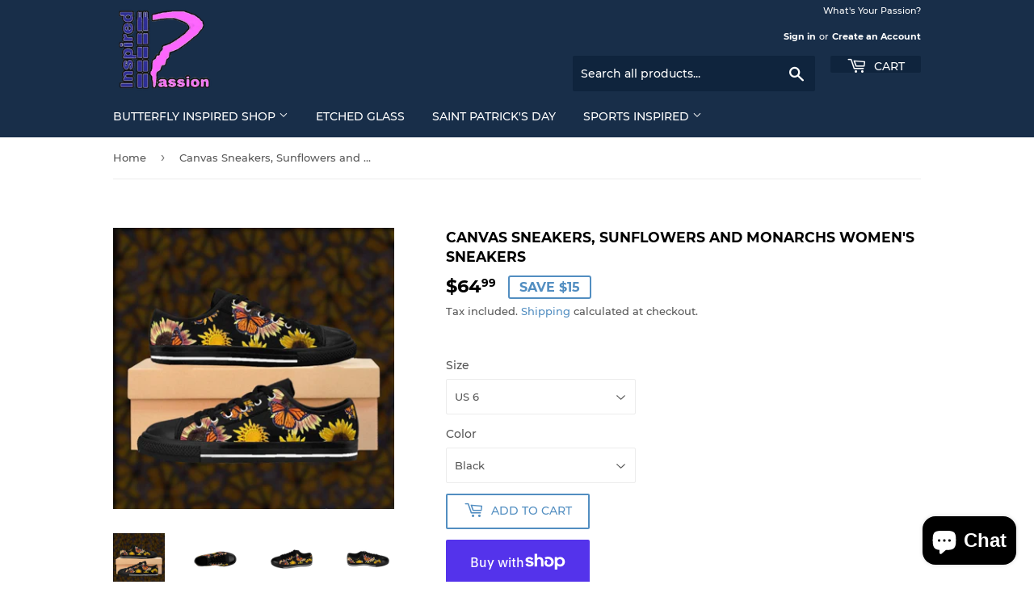

--- FILE ---
content_type: text/html; charset=utf-8
request_url: https://xaktimpressions.com/products/sunflowers-and-monarchs-womens-sneakers
body_size: 28129
content:
<!doctype html>
<html class="no-touch no-js" lang="en">


  <head>
  <script>(function(H){H.className=H.className.replace(/\bno-js\b/,'js')})(document.documentElement)</script>
  <!-- Basic page needs ================================================== -->
  <meta charset="utf-8">
  <meta http-equiv="X-UA-Compatible" content="IE=edge,chrome=1">

  

  <!-- Title and description ================================================== -->
  <title>
  Canvas Sneakers, Sunflowers and Monarchs Women&#39;s Sneakers &ndash; Inspired Passion Productions
  </title>

  
    <meta name="description" content="Purchase these Monarch Butterfly Inspired Sneakers and add some zip to your step.  The Great combination of Sunflowers and Monarchs on a Black Canvas will turn heads and goes with most any outfit.  You will show off your Butterfly Style in these original Desing Sneakers! Walk with confidence in a pair of these unique s">
  

  <!-- Product meta ================================================== -->
  <!-- /snippets/social-meta-tags.liquid -->




<meta property="og:site_name" content="Inspired Passion Productions">
<meta property="og:url" content="https://xaktimpressions.com/products/sunflowers-and-monarchs-womens-sneakers">
<meta property="og:title" content="Canvas Sneakers, Sunflowers and Monarchs Women&#39;s Sneakers">
<meta property="og:type" content="product">
<meta property="og:description" content="Purchase these Monarch Butterfly Inspired Sneakers and add some zip to your step.  The Great combination of Sunflowers and Monarchs on a Black Canvas will turn heads and goes with most any outfit.  You will show off your Butterfly Style in these original Desing Sneakers! Walk with confidence in a pair of these unique s">

  <meta property="og:price:amount" content="64.99">
  <meta property="og:price:currency" content="USD">

<meta property="og:image" content="http://xaktimpressions.com/cdn/shop/products/image_0eba0997-0fe6-4f3a-aec0-057a7e2ae7aa_1200x1200.jpg?v=1642688671"><meta property="og:image" content="http://xaktimpressions.com/cdn/shop/products/0d1c41bce1ea9ca61528e2d0547195a3_1200x1200.jpg?v=1642688671"><meta property="og:image" content="http://xaktimpressions.com/cdn/shop/products/86ca61138889f507db6bb12291aabb81_1200x1200.jpg?v=1642688671">
<meta property="og:image:secure_url" content="https://xaktimpressions.com/cdn/shop/products/image_0eba0997-0fe6-4f3a-aec0-057a7e2ae7aa_1200x1200.jpg?v=1642688671"><meta property="og:image:secure_url" content="https://xaktimpressions.com/cdn/shop/products/0d1c41bce1ea9ca61528e2d0547195a3_1200x1200.jpg?v=1642688671"><meta property="og:image:secure_url" content="https://xaktimpressions.com/cdn/shop/products/86ca61138889f507db6bb12291aabb81_1200x1200.jpg?v=1642688671">


  <meta name="twitter:site" content="@jcohrac">

<meta name="twitter:card" content="summary_large_image">
<meta name="twitter:title" content="Canvas Sneakers, Sunflowers and Monarchs Women&#39;s Sneakers">
<meta name="twitter:description" content="Purchase these Monarch Butterfly Inspired Sneakers and add some zip to your step.  The Great combination of Sunflowers and Monarchs on a Black Canvas will turn heads and goes with most any outfit.  You will show off your Butterfly Style in these original Desing Sneakers! Walk with confidence in a pair of these unique s">


  <!-- CSS3 variables ================================================== -->
  <style data-shopify>
  :root {
    --color-body-text: #585858;
    --color-body: #fff;
  }
</style>


  <!-- Helpers ================================================== -->
  <link rel="canonical" href="https://xaktimpressions.com/products/sunflowers-and-monarchs-womens-sneakers">
  <meta name="viewport" content="width=device-width,initial-scale=1">

  <!-- CSS ================================================== -->
  <link href="//xaktimpressions.com/cdn/shop/t/8/assets/theme.scss.css?v=169651422624249504771703111619" rel="stylesheet" type="text/css" media="all" />

  <script>

    var moneyFormat = '${{amount}}';

    var theme = {
      strings:{
        product:{
          unavailable: "Unavailable",
          will_be_in_stock_after:"Will be in stock after [date]",
          only_left:"Only 1 left!",
          unitPrice: "Unit price",
          unitPriceSeparator: "per"
        },
        navigation:{
          more_link: "More"
        },
        map:{
          addressError: "Error looking up that address",
          addressNoResults: "No results for that address",
          addressQueryLimit: "You have exceeded the Google API usage limit. Consider upgrading to a \u003ca href=\"https:\/\/developers.google.com\/maps\/premium\/usage-limits\"\u003ePremium Plan\u003c\/a\u003e.",
          authError: "There was a problem authenticating your Google Maps API Key."
        }
      },
      settings:{
        cartType: "modal"
      }
    };</script>

  <!-- Header hook for plugins ================================================== -->
  <script>window.performance && window.performance.mark && window.performance.mark('shopify.content_for_header.start');</script><meta name="google-site-verification" content="cS6TpZNOImiI8ok_OuX4f0nNEzqOocDnGsvSuftpIPY">
<meta id="shopify-digital-wallet" name="shopify-digital-wallet" content="/51288211620/digital_wallets/dialog">
<meta name="shopify-checkout-api-token" content="7ebe5dc3fc2814e3a39c4ac737247953">
<meta id="in-context-paypal-metadata" data-shop-id="51288211620" data-venmo-supported="true" data-environment="production" data-locale="en_US" data-paypal-v4="true" data-currency="USD">
<link rel="alternate" type="application/json+oembed" href="https://xaktimpressions.com/products/sunflowers-and-monarchs-womens-sneakers.oembed">
<script async="async" src="/checkouts/internal/preloads.js?locale=en-US"></script>
<link rel="preconnect" href="https://shop.app" crossorigin="anonymous">
<script async="async" src="https://shop.app/checkouts/internal/preloads.js?locale=en-US&shop_id=51288211620" crossorigin="anonymous"></script>
<script id="apple-pay-shop-capabilities" type="application/json">{"shopId":51288211620,"countryCode":"US","currencyCode":"USD","merchantCapabilities":["supports3DS"],"merchantId":"gid:\/\/shopify\/Shop\/51288211620","merchantName":"Inspired Passion Productions","requiredBillingContactFields":["postalAddress","email"],"requiredShippingContactFields":["postalAddress","email"],"shippingType":"shipping","supportedNetworks":["visa","masterCard","amex","discover","elo","jcb"],"total":{"type":"pending","label":"Inspired Passion Productions","amount":"1.00"},"shopifyPaymentsEnabled":true,"supportsSubscriptions":true}</script>
<script id="shopify-features" type="application/json">{"accessToken":"7ebe5dc3fc2814e3a39c4ac737247953","betas":["rich-media-storefront-analytics"],"domain":"xaktimpressions.com","predictiveSearch":true,"shopId":51288211620,"locale":"en"}</script>
<script>var Shopify = Shopify || {};
Shopify.shop = "jk-crafts-art-and-more.myshopify.com";
Shopify.locale = "en";
Shopify.currency = {"active":"USD","rate":"1.0"};
Shopify.country = "US";
Shopify.theme = {"name":"Supply","id":130415558877,"schema_name":"Supply","schema_version":"9.5.3","theme_store_id":679,"role":"main"};
Shopify.theme.handle = "null";
Shopify.theme.style = {"id":null,"handle":null};
Shopify.cdnHost = "xaktimpressions.com/cdn";
Shopify.routes = Shopify.routes || {};
Shopify.routes.root = "/";</script>
<script type="module">!function(o){(o.Shopify=o.Shopify||{}).modules=!0}(window);</script>
<script>!function(o){function n(){var o=[];function n(){o.push(Array.prototype.slice.apply(arguments))}return n.q=o,n}var t=o.Shopify=o.Shopify||{};t.loadFeatures=n(),t.autoloadFeatures=n()}(window);</script>
<script>
  window.ShopifyPay = window.ShopifyPay || {};
  window.ShopifyPay.apiHost = "shop.app\/pay";
  window.ShopifyPay.redirectState = null;
</script>
<script id="shop-js-analytics" type="application/json">{"pageType":"product"}</script>
<script defer="defer" async type="module" src="//xaktimpressions.com/cdn/shopifycloud/shop-js/modules/v2/client.init-shop-cart-sync_BT-GjEfc.en.esm.js"></script>
<script defer="defer" async type="module" src="//xaktimpressions.com/cdn/shopifycloud/shop-js/modules/v2/chunk.common_D58fp_Oc.esm.js"></script>
<script defer="defer" async type="module" src="//xaktimpressions.com/cdn/shopifycloud/shop-js/modules/v2/chunk.modal_xMitdFEc.esm.js"></script>
<script type="module">
  await import("//xaktimpressions.com/cdn/shopifycloud/shop-js/modules/v2/client.init-shop-cart-sync_BT-GjEfc.en.esm.js");
await import("//xaktimpressions.com/cdn/shopifycloud/shop-js/modules/v2/chunk.common_D58fp_Oc.esm.js");
await import("//xaktimpressions.com/cdn/shopifycloud/shop-js/modules/v2/chunk.modal_xMitdFEc.esm.js");

  window.Shopify.SignInWithShop?.initShopCartSync?.({"fedCMEnabled":true,"windoidEnabled":true});

</script>
<script defer="defer" async type="module" src="//xaktimpressions.com/cdn/shopifycloud/shop-js/modules/v2/client.payment-terms_Ci9AEqFq.en.esm.js"></script>
<script defer="defer" async type="module" src="//xaktimpressions.com/cdn/shopifycloud/shop-js/modules/v2/chunk.common_D58fp_Oc.esm.js"></script>
<script defer="defer" async type="module" src="//xaktimpressions.com/cdn/shopifycloud/shop-js/modules/v2/chunk.modal_xMitdFEc.esm.js"></script>
<script type="module">
  await import("//xaktimpressions.com/cdn/shopifycloud/shop-js/modules/v2/client.payment-terms_Ci9AEqFq.en.esm.js");
await import("//xaktimpressions.com/cdn/shopifycloud/shop-js/modules/v2/chunk.common_D58fp_Oc.esm.js");
await import("//xaktimpressions.com/cdn/shopifycloud/shop-js/modules/v2/chunk.modal_xMitdFEc.esm.js");

  
</script>
<script>
  window.Shopify = window.Shopify || {};
  if (!window.Shopify.featureAssets) window.Shopify.featureAssets = {};
  window.Shopify.featureAssets['shop-js'] = {"shop-cart-sync":["modules/v2/client.shop-cart-sync_DZOKe7Ll.en.esm.js","modules/v2/chunk.common_D58fp_Oc.esm.js","modules/v2/chunk.modal_xMitdFEc.esm.js"],"init-fed-cm":["modules/v2/client.init-fed-cm_B6oLuCjv.en.esm.js","modules/v2/chunk.common_D58fp_Oc.esm.js","modules/v2/chunk.modal_xMitdFEc.esm.js"],"shop-cash-offers":["modules/v2/client.shop-cash-offers_D2sdYoxE.en.esm.js","modules/v2/chunk.common_D58fp_Oc.esm.js","modules/v2/chunk.modal_xMitdFEc.esm.js"],"shop-login-button":["modules/v2/client.shop-login-button_QeVjl5Y3.en.esm.js","modules/v2/chunk.common_D58fp_Oc.esm.js","modules/v2/chunk.modal_xMitdFEc.esm.js"],"pay-button":["modules/v2/client.pay-button_DXTOsIq6.en.esm.js","modules/v2/chunk.common_D58fp_Oc.esm.js","modules/v2/chunk.modal_xMitdFEc.esm.js"],"shop-button":["modules/v2/client.shop-button_DQZHx9pm.en.esm.js","modules/v2/chunk.common_D58fp_Oc.esm.js","modules/v2/chunk.modal_xMitdFEc.esm.js"],"avatar":["modules/v2/client.avatar_BTnouDA3.en.esm.js"],"init-windoid":["modules/v2/client.init-windoid_CR1B-cfM.en.esm.js","modules/v2/chunk.common_D58fp_Oc.esm.js","modules/v2/chunk.modal_xMitdFEc.esm.js"],"init-shop-for-new-customer-accounts":["modules/v2/client.init-shop-for-new-customer-accounts_C_vY_xzh.en.esm.js","modules/v2/client.shop-login-button_QeVjl5Y3.en.esm.js","modules/v2/chunk.common_D58fp_Oc.esm.js","modules/v2/chunk.modal_xMitdFEc.esm.js"],"init-shop-email-lookup-coordinator":["modules/v2/client.init-shop-email-lookup-coordinator_BI7n9ZSv.en.esm.js","modules/v2/chunk.common_D58fp_Oc.esm.js","modules/v2/chunk.modal_xMitdFEc.esm.js"],"init-shop-cart-sync":["modules/v2/client.init-shop-cart-sync_BT-GjEfc.en.esm.js","modules/v2/chunk.common_D58fp_Oc.esm.js","modules/v2/chunk.modal_xMitdFEc.esm.js"],"shop-toast-manager":["modules/v2/client.shop-toast-manager_DiYdP3xc.en.esm.js","modules/v2/chunk.common_D58fp_Oc.esm.js","modules/v2/chunk.modal_xMitdFEc.esm.js"],"init-customer-accounts":["modules/v2/client.init-customer-accounts_D9ZNqS-Q.en.esm.js","modules/v2/client.shop-login-button_QeVjl5Y3.en.esm.js","modules/v2/chunk.common_D58fp_Oc.esm.js","modules/v2/chunk.modal_xMitdFEc.esm.js"],"init-customer-accounts-sign-up":["modules/v2/client.init-customer-accounts-sign-up_iGw4briv.en.esm.js","modules/v2/client.shop-login-button_QeVjl5Y3.en.esm.js","modules/v2/chunk.common_D58fp_Oc.esm.js","modules/v2/chunk.modal_xMitdFEc.esm.js"],"shop-follow-button":["modules/v2/client.shop-follow-button_CqMgW2wH.en.esm.js","modules/v2/chunk.common_D58fp_Oc.esm.js","modules/v2/chunk.modal_xMitdFEc.esm.js"],"checkout-modal":["modules/v2/client.checkout-modal_xHeaAweL.en.esm.js","modules/v2/chunk.common_D58fp_Oc.esm.js","modules/v2/chunk.modal_xMitdFEc.esm.js"],"shop-login":["modules/v2/client.shop-login_D91U-Q7h.en.esm.js","modules/v2/chunk.common_D58fp_Oc.esm.js","modules/v2/chunk.modal_xMitdFEc.esm.js"],"lead-capture":["modules/v2/client.lead-capture_BJmE1dJe.en.esm.js","modules/v2/chunk.common_D58fp_Oc.esm.js","modules/v2/chunk.modal_xMitdFEc.esm.js"],"payment-terms":["modules/v2/client.payment-terms_Ci9AEqFq.en.esm.js","modules/v2/chunk.common_D58fp_Oc.esm.js","modules/v2/chunk.modal_xMitdFEc.esm.js"]};
</script>
<script>(function() {
  var isLoaded = false;
  function asyncLoad() {
    if (isLoaded) return;
    isLoaded = true;
    var urls = ["\/\/cdn.shopify.com\/proxy\/8d2276a509f429f330ac2958a41561ab90df6a7022e61e3c805e3d03467b3494\/static.cdn.printful.com\/static\/js\/external\/shopify-product-customizer.js?v=0.28\u0026shop=jk-crafts-art-and-more.myshopify.com\u0026sp-cache-control=cHVibGljLCBtYXgtYWdlPTkwMA"];
    for (var i = 0; i < urls.length; i++) {
      var s = document.createElement('script');
      s.type = 'text/javascript';
      s.async = true;
      s.src = urls[i];
      var x = document.getElementsByTagName('script')[0];
      x.parentNode.insertBefore(s, x);
    }
  };
  if(window.attachEvent) {
    window.attachEvent('onload', asyncLoad);
  } else {
    window.addEventListener('load', asyncLoad, false);
  }
})();</script>
<script id="__st">var __st={"a":51288211620,"offset":-18000,"reqid":"c284864e-acbc-4b72-afa3-124152fbcf08-1769269343","pageurl":"xaktimpressions.com\/products\/sunflowers-and-monarchs-womens-sneakers","u":"1aec96b08729","p":"product","rtyp":"product","rid":6969462522020};</script>
<script>window.ShopifyPaypalV4VisibilityTracking = true;</script>
<script id="captcha-bootstrap">!function(){'use strict';const t='contact',e='account',n='new_comment',o=[[t,t],['blogs',n],['comments',n],[t,'customer']],c=[[e,'customer_login'],[e,'guest_login'],[e,'recover_customer_password'],[e,'create_customer']],r=t=>t.map((([t,e])=>`form[action*='/${t}']:not([data-nocaptcha='true']) input[name='form_type'][value='${e}']`)).join(','),a=t=>()=>t?[...document.querySelectorAll(t)].map((t=>t.form)):[];function s(){const t=[...o],e=r(t);return a(e)}const i='password',u='form_key',d=['recaptcha-v3-token','g-recaptcha-response','h-captcha-response',i],f=()=>{try{return window.sessionStorage}catch{return}},m='__shopify_v',_=t=>t.elements[u];function p(t,e,n=!1){try{const o=window.sessionStorage,c=JSON.parse(o.getItem(e)),{data:r}=function(t){const{data:e,action:n}=t;return t[m]||n?{data:e,action:n}:{data:t,action:n}}(c);for(const[e,n]of Object.entries(r))t.elements[e]&&(t.elements[e].value=n);n&&o.removeItem(e)}catch(o){console.error('form repopulation failed',{error:o})}}const l='form_type',E='cptcha';function T(t){t.dataset[E]=!0}const w=window,h=w.document,L='Shopify',v='ce_forms',y='captcha';let A=!1;((t,e)=>{const n=(g='f06e6c50-85a8-45c8-87d0-21a2b65856fe',I='https://cdn.shopify.com/shopifycloud/storefront-forms-hcaptcha/ce_storefront_forms_captcha_hcaptcha.v1.5.2.iife.js',D={infoText:'Protected by hCaptcha',privacyText:'Privacy',termsText:'Terms'},(t,e,n)=>{const o=w[L][v],c=o.bindForm;if(c)return c(t,g,e,D).then(n);var r;o.q.push([[t,g,e,D],n]),r=I,A||(h.body.append(Object.assign(h.createElement('script'),{id:'captcha-provider',async:!0,src:r})),A=!0)});var g,I,D;w[L]=w[L]||{},w[L][v]=w[L][v]||{},w[L][v].q=[],w[L][y]=w[L][y]||{},w[L][y].protect=function(t,e){n(t,void 0,e),T(t)},Object.freeze(w[L][y]),function(t,e,n,w,h,L){const[v,y,A,g]=function(t,e,n){const i=e?o:[],u=t?c:[],d=[...i,...u],f=r(d),m=r(i),_=r(d.filter((([t,e])=>n.includes(e))));return[a(f),a(m),a(_),s()]}(w,h,L),I=t=>{const e=t.target;return e instanceof HTMLFormElement?e:e&&e.form},D=t=>v().includes(t);t.addEventListener('submit',(t=>{const e=I(t);if(!e)return;const n=D(e)&&!e.dataset.hcaptchaBound&&!e.dataset.recaptchaBound,o=_(e),c=g().includes(e)&&(!o||!o.value);(n||c)&&t.preventDefault(),c&&!n&&(function(t){try{if(!f())return;!function(t){const e=f();if(!e)return;const n=_(t);if(!n)return;const o=n.value;o&&e.removeItem(o)}(t);const e=Array.from(Array(32),(()=>Math.random().toString(36)[2])).join('');!function(t,e){_(t)||t.append(Object.assign(document.createElement('input'),{type:'hidden',name:u})),t.elements[u].value=e}(t,e),function(t,e){const n=f();if(!n)return;const o=[...t.querySelectorAll(`input[type='${i}']`)].map((({name:t})=>t)),c=[...d,...o],r={};for(const[a,s]of new FormData(t).entries())c.includes(a)||(r[a]=s);n.setItem(e,JSON.stringify({[m]:1,action:t.action,data:r}))}(t,e)}catch(e){console.error('failed to persist form',e)}}(e),e.submit())}));const S=(t,e)=>{t&&!t.dataset[E]&&(n(t,e.some((e=>e===t))),T(t))};for(const o of['focusin','change'])t.addEventListener(o,(t=>{const e=I(t);D(e)&&S(e,y())}));const B=e.get('form_key'),M=e.get(l),P=B&&M;t.addEventListener('DOMContentLoaded',(()=>{const t=y();if(P)for(const e of t)e.elements[l].value===M&&p(e,B);[...new Set([...A(),...v().filter((t=>'true'===t.dataset.shopifyCaptcha))])].forEach((e=>S(e,t)))}))}(h,new URLSearchParams(w.location.search),n,t,e,['guest_login'])})(!0,!0)}();</script>
<script integrity="sha256-4kQ18oKyAcykRKYeNunJcIwy7WH5gtpwJnB7kiuLZ1E=" data-source-attribution="shopify.loadfeatures" defer="defer" src="//xaktimpressions.com/cdn/shopifycloud/storefront/assets/storefront/load_feature-a0a9edcb.js" crossorigin="anonymous"></script>
<script crossorigin="anonymous" defer="defer" src="//xaktimpressions.com/cdn/shopifycloud/storefront/assets/shopify_pay/storefront-65b4c6d7.js?v=20250812"></script>
<script data-source-attribution="shopify.dynamic_checkout.dynamic.init">var Shopify=Shopify||{};Shopify.PaymentButton=Shopify.PaymentButton||{isStorefrontPortableWallets:!0,init:function(){window.Shopify.PaymentButton.init=function(){};var t=document.createElement("script");t.src="https://xaktimpressions.com/cdn/shopifycloud/portable-wallets/latest/portable-wallets.en.js",t.type="module",document.head.appendChild(t)}};
</script>
<script data-source-attribution="shopify.dynamic_checkout.buyer_consent">
  function portableWalletsHideBuyerConsent(e){var t=document.getElementById("shopify-buyer-consent"),n=document.getElementById("shopify-subscription-policy-button");t&&n&&(t.classList.add("hidden"),t.setAttribute("aria-hidden","true"),n.removeEventListener("click",e))}function portableWalletsShowBuyerConsent(e){var t=document.getElementById("shopify-buyer-consent"),n=document.getElementById("shopify-subscription-policy-button");t&&n&&(t.classList.remove("hidden"),t.removeAttribute("aria-hidden"),n.addEventListener("click",e))}window.Shopify?.PaymentButton&&(window.Shopify.PaymentButton.hideBuyerConsent=portableWalletsHideBuyerConsent,window.Shopify.PaymentButton.showBuyerConsent=portableWalletsShowBuyerConsent);
</script>
<script>
  function portableWalletsCleanup(e){e&&e.src&&console.error("Failed to load portable wallets script "+e.src);var t=document.querySelectorAll("shopify-accelerated-checkout .shopify-payment-button__skeleton, shopify-accelerated-checkout-cart .wallet-cart-button__skeleton"),e=document.getElementById("shopify-buyer-consent");for(let e=0;e<t.length;e++)t[e].remove();e&&e.remove()}function portableWalletsNotLoadedAsModule(e){e instanceof ErrorEvent&&"string"==typeof e.message&&e.message.includes("import.meta")&&"string"==typeof e.filename&&e.filename.includes("portable-wallets")&&(window.removeEventListener("error",portableWalletsNotLoadedAsModule),window.Shopify.PaymentButton.failedToLoad=e,"loading"===document.readyState?document.addEventListener("DOMContentLoaded",window.Shopify.PaymentButton.init):window.Shopify.PaymentButton.init())}window.addEventListener("error",portableWalletsNotLoadedAsModule);
</script>

<script type="module" src="https://xaktimpressions.com/cdn/shopifycloud/portable-wallets/latest/portable-wallets.en.js" onError="portableWalletsCleanup(this)" crossorigin="anonymous"></script>
<script nomodule>
  document.addEventListener("DOMContentLoaded", portableWalletsCleanup);
</script>

<link id="shopify-accelerated-checkout-styles" rel="stylesheet" media="screen" href="https://xaktimpressions.com/cdn/shopifycloud/portable-wallets/latest/accelerated-checkout-backwards-compat.css" crossorigin="anonymous">
<style id="shopify-accelerated-checkout-cart">
        #shopify-buyer-consent {
  margin-top: 1em;
  display: inline-block;
  width: 100%;
}

#shopify-buyer-consent.hidden {
  display: none;
}

#shopify-subscription-policy-button {
  background: none;
  border: none;
  padding: 0;
  text-decoration: underline;
  font-size: inherit;
  cursor: pointer;
}

#shopify-subscription-policy-button::before {
  box-shadow: none;
}

      </style>

<script>window.performance && window.performance.mark && window.performance.mark('shopify.content_for_header.end');</script>

  
  

  <script src="//xaktimpressions.com/cdn/shop/t/8/assets/jquery-2.2.3.min.js?v=58211863146907186831643386756" type="text/javascript"></script>

  <script src="//xaktimpressions.com/cdn/shop/t/8/assets/lazysizes.min.js?v=8147953233334221341643386757" async="async"></script>
  <script src="//xaktimpressions.com/cdn/shop/t/8/assets/vendor.js?v=106177282645720727331643386760" defer="defer"></script>
  <script src="//xaktimpressions.com/cdn/shop/t/8/assets/theme.js?v=8756856857736833641643386769" defer="defer"></script>

<script type="text/javascript">
    (function(c,l,a,r,i,t,y){
        c[a]=c[a]||function(){(c[a].q=c[a].q||[]).push(arguments)};
        t=l.createElement(r);t.async=1;t.src="https://www.clarity.ms/tag/"+i;
        y=l.getElementsByTagName(r)[0];y.parentNode.insertBefore(t,y);
    })(window, document, "clarity", "script", "afeiwqh792");
</script> 
<script src="https://cdn.shopify.com/extensions/e8878072-2f6b-4e89-8082-94b04320908d/inbox-1254/assets/inbox-chat-loader.js" type="text/javascript" defer="defer"></script>
<link href="https://monorail-edge.shopifysvc.com" rel="dns-prefetch">
<script>(function(){if ("sendBeacon" in navigator && "performance" in window) {try {var session_token_from_headers = performance.getEntriesByType('navigation')[0].serverTiming.find(x => x.name == '_s').description;} catch {var session_token_from_headers = undefined;}var session_cookie_matches = document.cookie.match(/_shopify_s=([^;]*)/);var session_token_from_cookie = session_cookie_matches && session_cookie_matches.length === 2 ? session_cookie_matches[1] : "";var session_token = session_token_from_headers || session_token_from_cookie || "";function handle_abandonment_event(e) {var entries = performance.getEntries().filter(function(entry) {return /monorail-edge.shopifysvc.com/.test(entry.name);});if (!window.abandonment_tracked && entries.length === 0) {window.abandonment_tracked = true;var currentMs = Date.now();var navigation_start = performance.timing.navigationStart;var payload = {shop_id: 51288211620,url: window.location.href,navigation_start,duration: currentMs - navigation_start,session_token,page_type: "product"};window.navigator.sendBeacon("https://monorail-edge.shopifysvc.com/v1/produce", JSON.stringify({schema_id: "online_store_buyer_site_abandonment/1.1",payload: payload,metadata: {event_created_at_ms: currentMs,event_sent_at_ms: currentMs}}));}}window.addEventListener('pagehide', handle_abandonment_event);}}());</script>
<script id="web-pixels-manager-setup">(function e(e,d,r,n,o){if(void 0===o&&(o={}),!Boolean(null===(a=null===(i=window.Shopify)||void 0===i?void 0:i.analytics)||void 0===a?void 0:a.replayQueue)){var i,a;window.Shopify=window.Shopify||{};var t=window.Shopify;t.analytics=t.analytics||{};var s=t.analytics;s.replayQueue=[],s.publish=function(e,d,r){return s.replayQueue.push([e,d,r]),!0};try{self.performance.mark("wpm:start")}catch(e){}var l=function(){var e={modern:/Edge?\/(1{2}[4-9]|1[2-9]\d|[2-9]\d{2}|\d{4,})\.\d+(\.\d+|)|Firefox\/(1{2}[4-9]|1[2-9]\d|[2-9]\d{2}|\d{4,})\.\d+(\.\d+|)|Chrom(ium|e)\/(9{2}|\d{3,})\.\d+(\.\d+|)|(Maci|X1{2}).+ Version\/(15\.\d+|(1[6-9]|[2-9]\d|\d{3,})\.\d+)([,.]\d+|)( \(\w+\)|)( Mobile\/\w+|) Safari\/|Chrome.+OPR\/(9{2}|\d{3,})\.\d+\.\d+|(CPU[ +]OS|iPhone[ +]OS|CPU[ +]iPhone|CPU IPhone OS|CPU iPad OS)[ +]+(15[._]\d+|(1[6-9]|[2-9]\d|\d{3,})[._]\d+)([._]\d+|)|Android:?[ /-](13[3-9]|1[4-9]\d|[2-9]\d{2}|\d{4,})(\.\d+|)(\.\d+|)|Android.+Firefox\/(13[5-9]|1[4-9]\d|[2-9]\d{2}|\d{4,})\.\d+(\.\d+|)|Android.+Chrom(ium|e)\/(13[3-9]|1[4-9]\d|[2-9]\d{2}|\d{4,})\.\d+(\.\d+|)|SamsungBrowser\/([2-9]\d|\d{3,})\.\d+/,legacy:/Edge?\/(1[6-9]|[2-9]\d|\d{3,})\.\d+(\.\d+|)|Firefox\/(5[4-9]|[6-9]\d|\d{3,})\.\d+(\.\d+|)|Chrom(ium|e)\/(5[1-9]|[6-9]\d|\d{3,})\.\d+(\.\d+|)([\d.]+$|.*Safari\/(?![\d.]+ Edge\/[\d.]+$))|(Maci|X1{2}).+ Version\/(10\.\d+|(1[1-9]|[2-9]\d|\d{3,})\.\d+)([,.]\d+|)( \(\w+\)|)( Mobile\/\w+|) Safari\/|Chrome.+OPR\/(3[89]|[4-9]\d|\d{3,})\.\d+\.\d+|(CPU[ +]OS|iPhone[ +]OS|CPU[ +]iPhone|CPU IPhone OS|CPU iPad OS)[ +]+(10[._]\d+|(1[1-9]|[2-9]\d|\d{3,})[._]\d+)([._]\d+|)|Android:?[ /-](13[3-9]|1[4-9]\d|[2-9]\d{2}|\d{4,})(\.\d+|)(\.\d+|)|Mobile Safari.+OPR\/([89]\d|\d{3,})\.\d+\.\d+|Android.+Firefox\/(13[5-9]|1[4-9]\d|[2-9]\d{2}|\d{4,})\.\d+(\.\d+|)|Android.+Chrom(ium|e)\/(13[3-9]|1[4-9]\d|[2-9]\d{2}|\d{4,})\.\d+(\.\d+|)|Android.+(UC? ?Browser|UCWEB|U3)[ /]?(15\.([5-9]|\d{2,})|(1[6-9]|[2-9]\d|\d{3,})\.\d+)\.\d+|SamsungBrowser\/(5\.\d+|([6-9]|\d{2,})\.\d+)|Android.+MQ{2}Browser\/(14(\.(9|\d{2,})|)|(1[5-9]|[2-9]\d|\d{3,})(\.\d+|))(\.\d+|)|K[Aa][Ii]OS\/(3\.\d+|([4-9]|\d{2,})\.\d+)(\.\d+|)/},d=e.modern,r=e.legacy,n=navigator.userAgent;return n.match(d)?"modern":n.match(r)?"legacy":"unknown"}(),u="modern"===l?"modern":"legacy",c=(null!=n?n:{modern:"",legacy:""})[u],f=function(e){return[e.baseUrl,"/wpm","/b",e.hashVersion,"modern"===e.buildTarget?"m":"l",".js"].join("")}({baseUrl:d,hashVersion:r,buildTarget:u}),m=function(e){var d=e.version,r=e.bundleTarget,n=e.surface,o=e.pageUrl,i=e.monorailEndpoint;return{emit:function(e){var a=e.status,t=e.errorMsg,s=(new Date).getTime(),l=JSON.stringify({metadata:{event_sent_at_ms:s},events:[{schema_id:"web_pixels_manager_load/3.1",payload:{version:d,bundle_target:r,page_url:o,status:a,surface:n,error_msg:t},metadata:{event_created_at_ms:s}}]});if(!i)return console&&console.warn&&console.warn("[Web Pixels Manager] No Monorail endpoint provided, skipping logging."),!1;try{return self.navigator.sendBeacon.bind(self.navigator)(i,l)}catch(e){}var u=new XMLHttpRequest;try{return u.open("POST",i,!0),u.setRequestHeader("Content-Type","text/plain"),u.send(l),!0}catch(e){return console&&console.warn&&console.warn("[Web Pixels Manager] Got an unhandled error while logging to Monorail."),!1}}}}({version:r,bundleTarget:l,surface:e.surface,pageUrl:self.location.href,monorailEndpoint:e.monorailEndpoint});try{o.browserTarget=l,function(e){var d=e.src,r=e.async,n=void 0===r||r,o=e.onload,i=e.onerror,a=e.sri,t=e.scriptDataAttributes,s=void 0===t?{}:t,l=document.createElement("script"),u=document.querySelector("head"),c=document.querySelector("body");if(l.async=n,l.src=d,a&&(l.integrity=a,l.crossOrigin="anonymous"),s)for(var f in s)if(Object.prototype.hasOwnProperty.call(s,f))try{l.dataset[f]=s[f]}catch(e){}if(o&&l.addEventListener("load",o),i&&l.addEventListener("error",i),u)u.appendChild(l);else{if(!c)throw new Error("Did not find a head or body element to append the script");c.appendChild(l)}}({src:f,async:!0,onload:function(){if(!function(){var e,d;return Boolean(null===(d=null===(e=window.Shopify)||void 0===e?void 0:e.analytics)||void 0===d?void 0:d.initialized)}()){var d=window.webPixelsManager.init(e)||void 0;if(d){var r=window.Shopify.analytics;r.replayQueue.forEach((function(e){var r=e[0],n=e[1],o=e[2];d.publishCustomEvent(r,n,o)})),r.replayQueue=[],r.publish=d.publishCustomEvent,r.visitor=d.visitor,r.initialized=!0}}},onerror:function(){return m.emit({status:"failed",errorMsg:"".concat(f," has failed to load")})},sri:function(e){var d=/^sha384-[A-Za-z0-9+/=]+$/;return"string"==typeof e&&d.test(e)}(c)?c:"",scriptDataAttributes:o}),m.emit({status:"loading"})}catch(e){m.emit({status:"failed",errorMsg:(null==e?void 0:e.message)||"Unknown error"})}}})({shopId: 51288211620,storefrontBaseUrl: "https://xaktimpressions.com",extensionsBaseUrl: "https://extensions.shopifycdn.com/cdn/shopifycloud/web-pixels-manager",monorailEndpoint: "https://monorail-edge.shopifysvc.com/unstable/produce_batch",surface: "storefront-renderer",enabledBetaFlags: ["2dca8a86"],webPixelsConfigList: [{"id":"488734941","configuration":"{\"config\":\"{\\\"pixel_id\\\":\\\"AW-400538716\\\",\\\"target_country\\\":\\\"US\\\",\\\"gtag_events\\\":[{\\\"type\\\":\\\"search\\\",\\\"action_label\\\":\\\"AW-400538716\\\/40ayCN7Ht_wBENz4_r4B\\\"},{\\\"type\\\":\\\"begin_checkout\\\",\\\"action_label\\\":\\\"AW-400538716\\\/0MKaCNvHt_wBENz4_r4B\\\"},{\\\"type\\\":\\\"view_item\\\",\\\"action_label\\\":[\\\"AW-400538716\\\/it5ICN3Gt_wBENz4_r4B\\\",\\\"MC-Y6RVLT6WGV\\\"]},{\\\"type\\\":\\\"purchase\\\",\\\"action_label\\\":[\\\"AW-400538716\\\/06RvCNrGt_wBENz4_r4B\\\",\\\"MC-Y6RVLT6WGV\\\"]},{\\\"type\\\":\\\"page_view\\\",\\\"action_label\\\":[\\\"AW-400538716\\\/4-b9CNfGt_wBENz4_r4B\\\",\\\"MC-Y6RVLT6WGV\\\"]},{\\\"type\\\":\\\"add_payment_info\\\",\\\"action_label\\\":\\\"AW-400538716\\\/U9zSCOHHt_wBENz4_r4B\\\"},{\\\"type\\\":\\\"add_to_cart\\\",\\\"action_label\\\":\\\"AW-400538716\\\/6MKDCNjHt_wBENz4_r4B\\\"}],\\\"enable_monitoring_mode\\\":false}\"}","eventPayloadVersion":"v1","runtimeContext":"OPEN","scriptVersion":"b2a88bafab3e21179ed38636efcd8a93","type":"APP","apiClientId":1780363,"privacyPurposes":[],"dataSharingAdjustments":{"protectedCustomerApprovalScopes":["read_customer_address","read_customer_email","read_customer_name","read_customer_personal_data","read_customer_phone"]}},{"id":"380076253","configuration":"{\"pixelCode\":\"C6TKP43EQEH3MA3ME6B0\"}","eventPayloadVersion":"v1","runtimeContext":"STRICT","scriptVersion":"22e92c2ad45662f435e4801458fb78cc","type":"APP","apiClientId":4383523,"privacyPurposes":["ANALYTICS","MARKETING","SALE_OF_DATA"],"dataSharingAdjustments":{"protectedCustomerApprovalScopes":["read_customer_address","read_customer_email","read_customer_name","read_customer_personal_data","read_customer_phone"]}},{"id":"135397597","configuration":"{\"pixel_id\":\"428082365237309\",\"pixel_type\":\"facebook_pixel\",\"metaapp_system_user_token\":\"-\"}","eventPayloadVersion":"v1","runtimeContext":"OPEN","scriptVersion":"ca16bc87fe92b6042fbaa3acc2fbdaa6","type":"APP","apiClientId":2329312,"privacyPurposes":["ANALYTICS","MARKETING","SALE_OF_DATA"],"dataSharingAdjustments":{"protectedCustomerApprovalScopes":["read_customer_address","read_customer_email","read_customer_name","read_customer_personal_data","read_customer_phone"]}},{"id":"shopify-app-pixel","configuration":"{}","eventPayloadVersion":"v1","runtimeContext":"STRICT","scriptVersion":"0450","apiClientId":"shopify-pixel","type":"APP","privacyPurposes":["ANALYTICS","MARKETING"]},{"id":"shopify-custom-pixel","eventPayloadVersion":"v1","runtimeContext":"LAX","scriptVersion":"0450","apiClientId":"shopify-pixel","type":"CUSTOM","privacyPurposes":["ANALYTICS","MARKETING"]}],isMerchantRequest: false,initData: {"shop":{"name":"Inspired Passion Productions","paymentSettings":{"currencyCode":"USD"},"myshopifyDomain":"jk-crafts-art-and-more.myshopify.com","countryCode":"US","storefrontUrl":"https:\/\/xaktimpressions.com"},"customer":null,"cart":null,"checkout":null,"productVariants":[{"price":{"amount":64.99,"currencyCode":"USD"},"product":{"title":"Canvas Sneakers, Sunflowers and Monarchs Women's Sneakers","vendor":"Inspired Passion Productions","id":"6969462522020","untranslatedTitle":"Canvas Sneakers, Sunflowers and Monarchs Women's Sneakers","url":"\/products\/sunflowers-and-monarchs-womens-sneakers","type":"Shoes"},"id":"41000115339428","image":{"src":"\/\/xaktimpressions.com\/cdn\/shop\/products\/image_0eba0997-0fe6-4f3a-aec0-057a7e2ae7aa.jpg?v=1642688671"},"sku":"3233314852","title":"US 6 \/ Black","untranslatedTitle":"US 6 \/ Black"},{"price":{"amount":64.99,"currencyCode":"USD"},"product":{"title":"Canvas Sneakers, Sunflowers and Monarchs Women's Sneakers","vendor":"Inspired Passion Productions","id":"6969462522020","untranslatedTitle":"Canvas Sneakers, Sunflowers and Monarchs Women's Sneakers","url":"\/products\/sunflowers-and-monarchs-womens-sneakers","type":"Shoes"},"id":"41000115372196","image":{"src":"\/\/xaktimpressions.com\/cdn\/shop\/products\/image_0eba0997-0fe6-4f3a-aec0-057a7e2ae7aa.jpg?v=1642688671"},"sku":"3233314847","title":"US 8 \/ Black","untranslatedTitle":"US 8 \/ Black"},{"price":{"amount":64.99,"currencyCode":"USD"},"product":{"title":"Canvas Sneakers, Sunflowers and Monarchs Women's Sneakers","vendor":"Inspired Passion Productions","id":"6969462522020","untranslatedTitle":"Canvas Sneakers, Sunflowers and Monarchs Women's Sneakers","url":"\/products\/sunflowers-and-monarchs-womens-sneakers","type":"Shoes"},"id":"41000115404964","image":{"src":"\/\/xaktimpressions.com\/cdn\/shop\/products\/image_0eba0997-0fe6-4f3a-aec0-057a7e2ae7aa.jpg?v=1642688671"},"sku":"3233314848","title":"US 9 \/ Black","untranslatedTitle":"US 9 \/ Black"},{"price":{"amount":64.99,"currencyCode":"USD"},"product":{"title":"Canvas Sneakers, Sunflowers and Monarchs Women's Sneakers","vendor":"Inspired Passion Productions","id":"6969462522020","untranslatedTitle":"Canvas Sneakers, Sunflowers and Monarchs Women's Sneakers","url":"\/products\/sunflowers-and-monarchs-womens-sneakers","type":"Shoes"},"id":"41000115437732","image":{"src":"\/\/xaktimpressions.com\/cdn\/shop\/products\/image_0eba0997-0fe6-4f3a-aec0-057a7e2ae7aa.jpg?v=1642688671"},"sku":"3233314849","title":"US 10 \/ Black","untranslatedTitle":"US 10 \/ Black"},{"price":{"amount":64.99,"currencyCode":"USD"},"product":{"title":"Canvas Sneakers, Sunflowers and Monarchs Women's Sneakers","vendor":"Inspired Passion Productions","id":"6969462522020","untranslatedTitle":"Canvas Sneakers, Sunflowers and Monarchs Women's Sneakers","url":"\/products\/sunflowers-and-monarchs-womens-sneakers","type":"Shoes"},"id":"41000115470500","image":{"src":"\/\/xaktimpressions.com\/cdn\/shop\/products\/image_0eba0997-0fe6-4f3a-aec0-057a7e2ae7aa.jpg?v=1642688671"},"sku":"3233314850","title":"US 11 \/ Black","untranslatedTitle":"US 11 \/ Black"},{"price":{"amount":64.99,"currencyCode":"USD"},"product":{"title":"Canvas Sneakers, Sunflowers and Monarchs Women's Sneakers","vendor":"Inspired Passion Productions","id":"6969462522020","untranslatedTitle":"Canvas Sneakers, Sunflowers and Monarchs Women's Sneakers","url":"\/products\/sunflowers-and-monarchs-womens-sneakers","type":"Shoes"},"id":"41000115503268","image":{"src":"\/\/xaktimpressions.com\/cdn\/shop\/products\/image_0eba0997-0fe6-4f3a-aec0-057a7e2ae7aa.jpg?v=1642688671"},"sku":"3233314851","title":"US 12 \/ Black","untranslatedTitle":"US 12 \/ Black"},{"price":{"amount":64.99,"currencyCode":"USD"},"product":{"title":"Canvas Sneakers, Sunflowers and Monarchs Women's Sneakers","vendor":"Inspired Passion Productions","id":"6969462522020","untranslatedTitle":"Canvas Sneakers, Sunflowers and Monarchs Women's Sneakers","url":"\/products\/sunflowers-and-monarchs-womens-sneakers","type":"Shoes"},"id":"41000115536036","image":{"src":"\/\/xaktimpressions.com\/cdn\/shop\/products\/image_0eba0997-0fe6-4f3a-aec0-057a7e2ae7aa.jpg?v=1642688671"},"sku":"3233314853","title":"US 7 \/ Black","untranslatedTitle":"US 7 \/ Black"},{"price":{"amount":64.99,"currencyCode":"USD"},"product":{"title":"Canvas Sneakers, Sunflowers and Monarchs Women's Sneakers","vendor":"Inspired Passion Productions","id":"6969462522020","untranslatedTitle":"Canvas Sneakers, Sunflowers and Monarchs Women's Sneakers","url":"\/products\/sunflowers-and-monarchs-womens-sneakers","type":"Shoes"},"id":"41000115568804","image":{"src":"\/\/xaktimpressions.com\/cdn\/shop\/products\/image_0eba0997-0fe6-4f3a-aec0-057a7e2ae7aa.jpg?v=1642688671"},"sku":"3233314854","title":"US 7.5 \/ Black","untranslatedTitle":"US 7.5 \/ Black"}],"purchasingCompany":null},},"https://xaktimpressions.com/cdn","fcfee988w5aeb613cpc8e4bc33m6693e112",{"modern":"","legacy":""},{"shopId":"51288211620","storefrontBaseUrl":"https:\/\/xaktimpressions.com","extensionBaseUrl":"https:\/\/extensions.shopifycdn.com\/cdn\/shopifycloud\/web-pixels-manager","surface":"storefront-renderer","enabledBetaFlags":"[\"2dca8a86\"]","isMerchantRequest":"false","hashVersion":"fcfee988w5aeb613cpc8e4bc33m6693e112","publish":"custom","events":"[[\"page_viewed\",{}],[\"product_viewed\",{\"productVariant\":{\"price\":{\"amount\":64.99,\"currencyCode\":\"USD\"},\"product\":{\"title\":\"Canvas Sneakers, Sunflowers and Monarchs Women's Sneakers\",\"vendor\":\"Inspired Passion Productions\",\"id\":\"6969462522020\",\"untranslatedTitle\":\"Canvas Sneakers, Sunflowers and Monarchs Women's Sneakers\",\"url\":\"\/products\/sunflowers-and-monarchs-womens-sneakers\",\"type\":\"Shoes\"},\"id\":\"41000115339428\",\"image\":{\"src\":\"\/\/xaktimpressions.com\/cdn\/shop\/products\/image_0eba0997-0fe6-4f3a-aec0-057a7e2ae7aa.jpg?v=1642688671\"},\"sku\":\"3233314852\",\"title\":\"US 6 \/ Black\",\"untranslatedTitle\":\"US 6 \/ Black\"}}]]"});</script><script>
  window.ShopifyAnalytics = window.ShopifyAnalytics || {};
  window.ShopifyAnalytics.meta = window.ShopifyAnalytics.meta || {};
  window.ShopifyAnalytics.meta.currency = 'USD';
  var meta = {"product":{"id":6969462522020,"gid":"gid:\/\/shopify\/Product\/6969462522020","vendor":"Inspired Passion Productions","type":"Shoes","handle":"sunflowers-and-monarchs-womens-sneakers","variants":[{"id":41000115339428,"price":6499,"name":"Canvas Sneakers, Sunflowers and Monarchs Women's Sneakers - US 6 \/ Black","public_title":"US 6 \/ Black","sku":"3233314852"},{"id":41000115372196,"price":6499,"name":"Canvas Sneakers, Sunflowers and Monarchs Women's Sneakers - US 8 \/ Black","public_title":"US 8 \/ Black","sku":"3233314847"},{"id":41000115404964,"price":6499,"name":"Canvas Sneakers, Sunflowers and Monarchs Women's Sneakers - US 9 \/ Black","public_title":"US 9 \/ Black","sku":"3233314848"},{"id":41000115437732,"price":6499,"name":"Canvas Sneakers, Sunflowers and Monarchs Women's Sneakers - US 10 \/ Black","public_title":"US 10 \/ Black","sku":"3233314849"},{"id":41000115470500,"price":6499,"name":"Canvas Sneakers, Sunflowers and Monarchs Women's Sneakers - US 11 \/ Black","public_title":"US 11 \/ Black","sku":"3233314850"},{"id":41000115503268,"price":6499,"name":"Canvas Sneakers, Sunflowers and Monarchs Women's Sneakers - US 12 \/ Black","public_title":"US 12 \/ Black","sku":"3233314851"},{"id":41000115536036,"price":6499,"name":"Canvas Sneakers, Sunflowers and Monarchs Women's Sneakers - US 7 \/ Black","public_title":"US 7 \/ Black","sku":"3233314853"},{"id":41000115568804,"price":6499,"name":"Canvas Sneakers, Sunflowers and Monarchs Women's Sneakers - US 7.5 \/ Black","public_title":"US 7.5 \/ Black","sku":"3233314854"}],"remote":false},"page":{"pageType":"product","resourceType":"product","resourceId":6969462522020,"requestId":"c284864e-acbc-4b72-afa3-124152fbcf08-1769269343"}};
  for (var attr in meta) {
    window.ShopifyAnalytics.meta[attr] = meta[attr];
  }
</script>
<script class="analytics">
  (function () {
    var customDocumentWrite = function(content) {
      var jquery = null;

      if (window.jQuery) {
        jquery = window.jQuery;
      } else if (window.Checkout && window.Checkout.$) {
        jquery = window.Checkout.$;
      }

      if (jquery) {
        jquery('body').append(content);
      }
    };

    var hasLoggedConversion = function(token) {
      if (token) {
        return document.cookie.indexOf('loggedConversion=' + token) !== -1;
      }
      return false;
    }

    var setCookieIfConversion = function(token) {
      if (token) {
        var twoMonthsFromNow = new Date(Date.now());
        twoMonthsFromNow.setMonth(twoMonthsFromNow.getMonth() + 2);

        document.cookie = 'loggedConversion=' + token + '; expires=' + twoMonthsFromNow;
      }
    }

    var trekkie = window.ShopifyAnalytics.lib = window.trekkie = window.trekkie || [];
    if (trekkie.integrations) {
      return;
    }
    trekkie.methods = [
      'identify',
      'page',
      'ready',
      'track',
      'trackForm',
      'trackLink'
    ];
    trekkie.factory = function(method) {
      return function() {
        var args = Array.prototype.slice.call(arguments);
        args.unshift(method);
        trekkie.push(args);
        return trekkie;
      };
    };
    for (var i = 0; i < trekkie.methods.length; i++) {
      var key = trekkie.methods[i];
      trekkie[key] = trekkie.factory(key);
    }
    trekkie.load = function(config) {
      trekkie.config = config || {};
      trekkie.config.initialDocumentCookie = document.cookie;
      var first = document.getElementsByTagName('script')[0];
      var script = document.createElement('script');
      script.type = 'text/javascript';
      script.onerror = function(e) {
        var scriptFallback = document.createElement('script');
        scriptFallback.type = 'text/javascript';
        scriptFallback.onerror = function(error) {
                var Monorail = {
      produce: function produce(monorailDomain, schemaId, payload) {
        var currentMs = new Date().getTime();
        var event = {
          schema_id: schemaId,
          payload: payload,
          metadata: {
            event_created_at_ms: currentMs,
            event_sent_at_ms: currentMs
          }
        };
        return Monorail.sendRequest("https://" + monorailDomain + "/v1/produce", JSON.stringify(event));
      },
      sendRequest: function sendRequest(endpointUrl, payload) {
        // Try the sendBeacon API
        if (window && window.navigator && typeof window.navigator.sendBeacon === 'function' && typeof window.Blob === 'function' && !Monorail.isIos12()) {
          var blobData = new window.Blob([payload], {
            type: 'text/plain'
          });

          if (window.navigator.sendBeacon(endpointUrl, blobData)) {
            return true;
          } // sendBeacon was not successful

        } // XHR beacon

        var xhr = new XMLHttpRequest();

        try {
          xhr.open('POST', endpointUrl);
          xhr.setRequestHeader('Content-Type', 'text/plain');
          xhr.send(payload);
        } catch (e) {
          console.log(e);
        }

        return false;
      },
      isIos12: function isIos12() {
        return window.navigator.userAgent.lastIndexOf('iPhone; CPU iPhone OS 12_') !== -1 || window.navigator.userAgent.lastIndexOf('iPad; CPU OS 12_') !== -1;
      }
    };
    Monorail.produce('monorail-edge.shopifysvc.com',
      'trekkie_storefront_load_errors/1.1',
      {shop_id: 51288211620,
      theme_id: 130415558877,
      app_name: "storefront",
      context_url: window.location.href,
      source_url: "//xaktimpressions.com/cdn/s/trekkie.storefront.8d95595f799fbf7e1d32231b9a28fd43b70c67d3.min.js"});

        };
        scriptFallback.async = true;
        scriptFallback.src = '//xaktimpressions.com/cdn/s/trekkie.storefront.8d95595f799fbf7e1d32231b9a28fd43b70c67d3.min.js';
        first.parentNode.insertBefore(scriptFallback, first);
      };
      script.async = true;
      script.src = '//xaktimpressions.com/cdn/s/trekkie.storefront.8d95595f799fbf7e1d32231b9a28fd43b70c67d3.min.js';
      first.parentNode.insertBefore(script, first);
    };
    trekkie.load(
      {"Trekkie":{"appName":"storefront","development":false,"defaultAttributes":{"shopId":51288211620,"isMerchantRequest":null,"themeId":130415558877,"themeCityHash":"14741039953639342440","contentLanguage":"en","currency":"USD","eventMetadataId":"4d708e95-a0a1-4b57-b9fe-32e6d6a457a2"},"isServerSideCookieWritingEnabled":true,"monorailRegion":"shop_domain","enabledBetaFlags":["65f19447"]},"Session Attribution":{},"S2S":{"facebookCapiEnabled":true,"source":"trekkie-storefront-renderer","apiClientId":580111}}
    );

    var loaded = false;
    trekkie.ready(function() {
      if (loaded) return;
      loaded = true;

      window.ShopifyAnalytics.lib = window.trekkie;

      var originalDocumentWrite = document.write;
      document.write = customDocumentWrite;
      try { window.ShopifyAnalytics.merchantGoogleAnalytics.call(this); } catch(error) {};
      document.write = originalDocumentWrite;

      window.ShopifyAnalytics.lib.page(null,{"pageType":"product","resourceType":"product","resourceId":6969462522020,"requestId":"c284864e-acbc-4b72-afa3-124152fbcf08-1769269343","shopifyEmitted":true});

      var match = window.location.pathname.match(/checkouts\/(.+)\/(thank_you|post_purchase)/)
      var token = match? match[1]: undefined;
      if (!hasLoggedConversion(token)) {
        setCookieIfConversion(token);
        window.ShopifyAnalytics.lib.track("Viewed Product",{"currency":"USD","variantId":41000115339428,"productId":6969462522020,"productGid":"gid:\/\/shopify\/Product\/6969462522020","name":"Canvas Sneakers, Sunflowers and Monarchs Women's Sneakers - US 6 \/ Black","price":"64.99","sku":"3233314852","brand":"Inspired Passion Productions","variant":"US 6 \/ Black","category":"Shoes","nonInteraction":true,"remote":false},undefined,undefined,{"shopifyEmitted":true});
      window.ShopifyAnalytics.lib.track("monorail:\/\/trekkie_storefront_viewed_product\/1.1",{"currency":"USD","variantId":41000115339428,"productId":6969462522020,"productGid":"gid:\/\/shopify\/Product\/6969462522020","name":"Canvas Sneakers, Sunflowers and Monarchs Women's Sneakers - US 6 \/ Black","price":"64.99","sku":"3233314852","brand":"Inspired Passion Productions","variant":"US 6 \/ Black","category":"Shoes","nonInteraction":true,"remote":false,"referer":"https:\/\/xaktimpressions.com\/products\/sunflowers-and-monarchs-womens-sneakers"});
      }
    });


        var eventsListenerScript = document.createElement('script');
        eventsListenerScript.async = true;
        eventsListenerScript.src = "//xaktimpressions.com/cdn/shopifycloud/storefront/assets/shop_events_listener-3da45d37.js";
        document.getElementsByTagName('head')[0].appendChild(eventsListenerScript);

})();</script>
  <script>
  if (!window.ga || (window.ga && typeof window.ga !== 'function')) {
    window.ga = function ga() {
      (window.ga.q = window.ga.q || []).push(arguments);
      if (window.Shopify && window.Shopify.analytics && typeof window.Shopify.analytics.publish === 'function') {
        window.Shopify.analytics.publish("ga_stub_called", {}, {sendTo: "google_osp_migration"});
      }
      console.error("Shopify's Google Analytics stub called with:", Array.from(arguments), "\nSee https://help.shopify.com/manual/promoting-marketing/pixels/pixel-migration#google for more information.");
    };
    if (window.Shopify && window.Shopify.analytics && typeof window.Shopify.analytics.publish === 'function') {
      window.Shopify.analytics.publish("ga_stub_initialized", {}, {sendTo: "google_osp_migration"});
    }
  }
</script>
<script
  defer
  src="https://xaktimpressions.com/cdn/shopifycloud/perf-kit/shopify-perf-kit-3.0.4.min.js"
  data-application="storefront-renderer"
  data-shop-id="51288211620"
  data-render-region="gcp-us-east1"
  data-page-type="product"
  data-theme-instance-id="130415558877"
  data-theme-name="Supply"
  data-theme-version="9.5.3"
  data-monorail-region="shop_domain"
  data-resource-timing-sampling-rate="10"
  data-shs="true"
  data-shs-beacon="true"
  data-shs-export-with-fetch="true"
  data-shs-logs-sample-rate="1"
  data-shs-beacon-endpoint="https://xaktimpressions.com/api/collect"
></script>
</head>

<body id="canvas-sneakers-sunflowers-and-monarchs-women-39-s-sneakers" class="template-product">

  <div id="shopify-section-header" class="shopify-section header-section"><header class="site-header" role="banner" data-section-id="header" data-section-type="header-section">
  <div class="wrapper">

    <div class="grid--full">
      <div class="grid-item large--one-half">
        
          <div class="h1 header-logo" itemscope itemtype="http://schema.org/Organization">
        
          
          

          <a href="/" itemprop="url">
            <div class="lazyload__image-wrapper no-js header-logo__image" style="max-width:125px;">
              <div style="padding-top:92.90322580645162%;">
                <img class="lazyload js"
                  data-src="//xaktimpressions.com/cdn/shop/files/95F6D4A3-8B54-4B6D-8E8C-D3B98E3C4B78_4ba0c514-261a-43e5-9367-2d3114d78c6c_{width}x.png?v=1630621686"
                  data-widths="[180, 360, 540, 720, 900, 1080, 1296, 1512, 1728, 2048]"
                  data-aspectratio="1.0763888888888888"
                  data-sizes="auto"
                  alt="Inspired Passion Productions, where our products are our Passion, Butterfly Inspired Shopping!  Browse Today"
                  style="width:125px;">
              </div>
            </div>
            <noscript>
              
              <img src="//xaktimpressions.com/cdn/shop/files/95F6D4A3-8B54-4B6D-8E8C-D3B98E3C4B78_4ba0c514-261a-43e5-9367-2d3114d78c6c_125x.png?v=1630621686"
                srcset="//xaktimpressions.com/cdn/shop/files/95F6D4A3-8B54-4B6D-8E8C-D3B98E3C4B78_4ba0c514-261a-43e5-9367-2d3114d78c6c_125x.png?v=1630621686 1x, //xaktimpressions.com/cdn/shop/files/95F6D4A3-8B54-4B6D-8E8C-D3B98E3C4B78_4ba0c514-261a-43e5-9367-2d3114d78c6c_125x@2x.png?v=1630621686 2x"
                alt="Inspired Passion Productions, where our products are our Passion, Butterfly Inspired Shopping!  Browse Today"
                itemprop="logo"
                style="max-width:125px;">
            </noscript>
          </a>
          
        
          </div>
        
      </div>

      <div class="grid-item large--one-half text-center large--text-right">
        
          <div class="site-header--text-links">
            
              

                <p>What&#39;s Your Passion?</p>

              
            

            
              <span class="site-header--meta-links medium-down--hide">
                
                  <a href="/account/login" id="customer_login_link">Sign in</a>
                  <span class="site-header--spacer">or</span>
                  <a href="/account/register" id="customer_register_link">Create an Account</a>
                
              </span>
            
          </div>

          <br class="medium-down--hide">
        

        <form action="/search" method="get" class="search-bar" role="search">
  <input type="hidden" name="type" value="product">

  <input type="search" name="q" value="" placeholder="Search all products..." aria-label="Search all products...">
  <button type="submit" class="search-bar--submit icon-fallback-text">
    <span class="icon icon-search" aria-hidden="true"></span>
    <span class="fallback-text">Search</span>
  </button>
</form>


        <a href="/cart" class="header-cart-btn cart-toggle">
          <span class="icon icon-cart"></span>
          Cart <span class="cart-count cart-badge--desktop hidden-count">0</span>
        </a>
      </div>
    </div>

  </div>
</header>

<div id="mobileNavBar">
  <div class="display-table-cell">
    <button class="menu-toggle mobileNavBar-link" aria-controls="navBar" aria-expanded="false"><span class="icon icon-hamburger" aria-hidden="true"></span>Menu</button>
  </div>
  <div class="display-table-cell">
    <a href="/cart" class="cart-toggle mobileNavBar-link">
      <span class="icon icon-cart"></span>
      Cart <span class="cart-count hidden-count">0</span>
    </a>
  </div>
</div>

<nav class="nav-bar" id="navBar" role="navigation">
  <div class="wrapper">
    <form action="/search" method="get" class="search-bar" role="search">
  <input type="hidden" name="type" value="product">

  <input type="search" name="q" value="" placeholder="Search all products..." aria-label="Search all products...">
  <button type="submit" class="search-bar--submit icon-fallback-text">
    <span class="icon icon-search" aria-hidden="true"></span>
    <span class="fallback-text">Search</span>
  </button>
</form>

    <ul class="mobile-nav" id="MobileNav">
  
  <li class="large--hide">
    <a href="/">Home</a>
  </li>
  
  
    
      
      <li
        class="mobile-nav--has-dropdown "
        aria-haspopup="true">
        <a
          href="/pages/everything-butterfly"
          class="mobile-nav--link"
          data-meganav-type="parent"
          >
            Butterfly Inspired Shop
        </a>
        <button class="icon icon-arrow-down mobile-nav--button"
          aria-expanded="false"
          aria-label="Butterfly Inspired Shop Menu">
        </button>
        <ul
          id="MenuParent-1"
          class="mobile-nav--dropdown "
          data-meganav-dropdown>
          
            
              <li>
                <a
                  href="/pages/butterfly-shoes-footware"
                  class="mobile-nav--link"
                  data-meganav-type="child"
                  >
                    Shoes
                </a>
              </li>
            
          
            
              <li>
                <a
                  href="/pages/butterfly-apparel"
                  class="mobile-nav--link"
                  data-meganav-type="child"
                  >
                    Apparel
                </a>
              </li>
            
          
            
              <li>
                <a
                  href="/pages/butterfly-home-goods"
                  class="mobile-nav--link"
                  data-meganav-type="child"
                  >
                    Home Goods
                </a>
              </li>
            
          
            
              <li>
                <a
                  href="/collections/butterfly-habitats-and-rearing-supplies"
                  class="mobile-nav--link"
                  data-meganav-type="child"
                  >
                    Butterfly Rearing
                </a>
              </li>
            
          
            
              <li>
                <a
                  href="/pages/butterfly-jewelry"
                  class="mobile-nav--link"
                  data-meganav-type="child"
                  >
                    Jewelry
                </a>
              </li>
            
          
            
              <li>
                <a
                  href="/pages/butterfly-handbags-totes-and-wallets"
                  class="mobile-nav--link"
                  data-meganav-type="child"
                  >
                    Butterfly Handbags
                </a>
              </li>
            
          
            
              <li>
                <a
                  href="/collections/butterfly-lighting"
                  class="mobile-nav--link"
                  data-meganav-type="child"
                  >
                    Lighting
                </a>
              </li>
            
          
        </ul>
      </li>
    
  
    
      <li>
        <a
          href="/collections/glassware"
          class="mobile-nav--link"
          data-meganav-type="child"
          >
            etched Glass
        </a>
      </li>
    
  
    
      <li>
        <a
          href="/collections/luck-o-the-irish"
          class="mobile-nav--link"
          data-meganav-type="child"
          >
            Saint Patrick&#39;s Day
        </a>
      </li>
    
  
    
      
      <li
        class="mobile-nav--has-dropdown "
        aria-haspopup="true">
        <a
          href="/pages/sports-fan-inspirations"
          class="mobile-nav--link"
          data-meganav-type="parent"
          >
             Sports Inspired
        </a>
        <button class="icon icon-arrow-down mobile-nav--button"
          aria-expanded="false"
          aria-label=" Sports Inspired Menu">
        </button>
        <ul
          id="MenuParent-4"
          class="mobile-nav--dropdown "
          data-meganav-dropdown>
          
            
              <li>
                <a
                  href="/pages/409-forever-by-inspired-passion"
                  class="mobile-nav--link"
                  data-meganav-type="child"
                  >
                    409 Forever
                </a>
              </li>
            
          
            
              <li>
                <a
                  href="/collections/sports-fan-consignment-shop"
                  class="mobile-nav--link"
                  data-meganav-type="child"
                  >
                    Consignment
                </a>
              </li>
            
          
            
              <li>
                <a
                  href="/collections/psu-inspired-building-block-models"
                  class="mobile-nav--link"
                  data-meganav-type="child"
                  >
                    Building Blocks
                </a>
              </li>
            
          
        </ul>
      </li>
    
  

  
    
      <li class="customer-navlink large--hide"><a href="/account/login" id="customer_login_link">Sign in</a></li>
      <li class="customer-navlink large--hide"><a href="/account/register" id="customer_register_link">Create an Account</a></li>
    
  
</ul>

    <ul class="site-nav" id="AccessibleNav">
  
  <li class="large--hide">
    <a href="/">Home</a>
  </li>
  
  
    
      
      <li
        class="site-nav--has-dropdown "
        aria-haspopup="true">
        <a
          href="/pages/everything-butterfly"
          class="site-nav--link"
          data-meganav-type="parent"
          aria-controls="MenuParent-1"
          aria-expanded="false"
          >
            Butterfly Inspired Shop
            <span class="icon icon-arrow-down" aria-hidden="true"></span>
        </a>
        <ul
          id="MenuParent-1"
          class="site-nav--dropdown "
          data-meganav-dropdown>
          
            
              <li>
                <a
                  href="/pages/butterfly-shoes-footware"
                  class="site-nav--link"
                  data-meganav-type="child"
                  
                  tabindex="-1">
                    Shoes
                </a>
              </li>
            
          
            
              <li>
                <a
                  href="/pages/butterfly-apparel"
                  class="site-nav--link"
                  data-meganav-type="child"
                  
                  tabindex="-1">
                    Apparel
                </a>
              </li>
            
          
            
              <li>
                <a
                  href="/pages/butterfly-home-goods"
                  class="site-nav--link"
                  data-meganav-type="child"
                  
                  tabindex="-1">
                    Home Goods
                </a>
              </li>
            
          
            
              <li>
                <a
                  href="/collections/butterfly-habitats-and-rearing-supplies"
                  class="site-nav--link"
                  data-meganav-type="child"
                  
                  tabindex="-1">
                    Butterfly Rearing
                </a>
              </li>
            
          
            
              <li>
                <a
                  href="/pages/butterfly-jewelry"
                  class="site-nav--link"
                  data-meganav-type="child"
                  
                  tabindex="-1">
                    Jewelry
                </a>
              </li>
            
          
            
              <li>
                <a
                  href="/pages/butterfly-handbags-totes-and-wallets"
                  class="site-nav--link"
                  data-meganav-type="child"
                  
                  tabindex="-1">
                    Butterfly Handbags
                </a>
              </li>
            
          
            
              <li>
                <a
                  href="/collections/butterfly-lighting"
                  class="site-nav--link"
                  data-meganav-type="child"
                  
                  tabindex="-1">
                    Lighting
                </a>
              </li>
            
          
        </ul>
      </li>
    
  
    
      <li>
        <a
          href="/collections/glassware"
          class="site-nav--link"
          data-meganav-type="child"
          >
            etched Glass
        </a>
      </li>
    
  
    
      <li>
        <a
          href="/collections/luck-o-the-irish"
          class="site-nav--link"
          data-meganav-type="child"
          >
            Saint Patrick&#39;s Day
        </a>
      </li>
    
  
    
      
      <li
        class="site-nav--has-dropdown "
        aria-haspopup="true">
        <a
          href="/pages/sports-fan-inspirations"
          class="site-nav--link"
          data-meganav-type="parent"
          aria-controls="MenuParent-4"
          aria-expanded="false"
          >
             Sports Inspired
            <span class="icon icon-arrow-down" aria-hidden="true"></span>
        </a>
        <ul
          id="MenuParent-4"
          class="site-nav--dropdown "
          data-meganav-dropdown>
          
            
              <li>
                <a
                  href="/pages/409-forever-by-inspired-passion"
                  class="site-nav--link"
                  data-meganav-type="child"
                  
                  tabindex="-1">
                    409 Forever
                </a>
              </li>
            
          
            
              <li>
                <a
                  href="/collections/sports-fan-consignment-shop"
                  class="site-nav--link"
                  data-meganav-type="child"
                  
                  tabindex="-1">
                    Consignment
                </a>
              </li>
            
          
            
              <li>
                <a
                  href="/collections/psu-inspired-building-block-models"
                  class="site-nav--link"
                  data-meganav-type="child"
                  
                  tabindex="-1">
                    Building Blocks
                </a>
              </li>
            
          
        </ul>
      </li>
    
  

  
    
      <li class="customer-navlink large--hide"><a href="/account/login" id="customer_login_link">Sign in</a></li>
      <li class="customer-navlink large--hide"><a href="/account/register" id="customer_register_link">Create an Account</a></li>
    
  
</ul>

  </div>
</nav>




</div>

  <main class="wrapper main-content" role="main">

    

<div id="shopify-section-product-template" class="shopify-section product-template-section"><div id="ProductSection" data-section-id="product-template" data-section-type="product-template" data-zoom-toggle="zoom-in" data-zoom-enabled="false" data-related-enabled="" data-social-sharing="" data-show-compare-at-price="false" data-stock="false" data-incoming-transfer="false" data-ajax-cart-method="modal">





<nav class="breadcrumb" role="navigation" aria-label="breadcrumbs">
  <a href="/" title="Back to the frontpage" id="breadcrumb-home">Home</a>

  
    <span class="divider" aria-hidden="true">&rsaquo;</span>
    <span class="breadcrumb--truncate">Canvas Sneakers, Sunflowers and Monarchs Women's Sneakers</span>

  
</nav>

<script>
  if(sessionStorage.breadcrumb) {
    theme.breadcrumbs = {};
    theme.breadcrumbs.collection = JSON.parse(sessionStorage.breadcrumb);
    var showCollection = false;var breadcrumbHTML = '<span class="divider" aria-hidden="true">&nbsp;&rsaquo;&nbsp;</span><a href="' + theme.breadcrumbs.collection.link + '" title="' + theme.breadcrumbs.collection.title + '">' + theme.breadcrumbs.collection.title + '</a>';
      var homeBreadcrumb = document.getElementById('breadcrumb-home');
      var productCollections = [{"id":274150129828,"handle":"butterfly-inspired-shoes-and-sandles","title":"Butterfly Inspired Shoes and Sandles","updated_at":"2025-06-19T16:10:45-04:00","body_html":"Beautifully designed canvas shoes, flip-flops, boots and more.  Featuring the Monarch Butterfly, Black Swallowtail Butterfly, Tiger Swallowtail Butterfly, Caterpillars, and Chrysalis","published_at":"2021-07-08T21:45:24-04:00","sort_order":"manual","template_suffix":"","disjunctive":false,"rules":[{"column":"tag","relation":"equals","condition":"butterflyshoe"}],"published_scope":"web"},{"id":273638326436,"handle":"butterfly-inspiration-shoes","title":"Butterfly Shoes \u0026 Footwear","updated_at":"2025-06-19T16:10:45-04:00","body_html":"\u003cp\u003eWho wants to have happy feet and a great accent to their day?  Everyone will enjoy these Butterfly Inspired Shoes, Sneakers, and Footwear.\u003c\/p\u003e\n\u003cp\u003eBrowse our selection of Low tops, flip flops, slip-on shoes, Sandles, Boots, and Sneakers.\u003c\/p\u003e\n\u003cp\u003eWhat to make it even more special, contact us to request custom or personalized versions!\u003c\/p\u003e","published_at":"2021-07-01T22:46:42-04:00","sort_order":"best-selling","template_suffix":"","disjunctive":true,"rules":[{"column":"tag","relation":"equals","condition":"Butterflyshoe"}],"published_scope":"web","image":{"created_at":"2021-12-23T12:06:02-05:00","alt":null,"width":364,"height":364,"src":"\/\/xaktimpressions.com\/cdn\/shop\/collections\/image_049c0284-e1b2-4ef2-9c5d-fb5e6ebae68c.jpg?v=1640279163"}},{"id":399286108381,"handle":"sneakers","title":"Sneakers","updated_at":"2024-12-27T08:02:15-05:00","body_html":"\u003cp\u003eFinish your outfit and add some of our sneakers to your cart.  You will complete your butterfly motif and be super excited to show off these Butterfly Inspired shoes!\u003c\/p\u003e\n\u003cp\u003eMost of our footwear is FREE SHIPPING on our website with no minimum purchase.  We are actively working to update all items to pricing that can support FREE SHIPPING as well.\u003c\/p\u003e","published_at":"2022-01-16T17:36:16-05:00","sort_order":"manual","template_suffix":"","disjunctive":false,"rules":[{"column":"tag","relation":"equals","condition":"sneaker"}],"published_scope":"web"},{"id":279642374308,"handle":"sunflowers-and-monarchs","title":"Sunflowers and Monarchs","updated_at":"2024-12-27T08:02:13-05:00","body_html":"\u003cp\u003eA collection featuring Sunflowers and Monarch Butterflies\u003c\/p\u003e","published_at":"2021-09-09T14:23:00-04:00","sort_order":"best-selling","template_suffix":null,"disjunctive":true,"rules":[{"column":"title","relation":"contains","condition":"sunflower"},{"column":"title","relation":"contains","condition":"sunflowers"}],"published_scope":"web","image":{"created_at":"2021-12-10T16:46:25-05:00","alt":null,"width":364,"height":364,"src":"\/\/xaktimpressions.com\/cdn\/shop\/collections\/image_8bcb85fa-c163-46af-9626-2faac87823b9.jpg?v=1639172786"}}];
      if (productCollections) {
        productCollections.forEach(function(collection) {
          if (collection.title === theme.breadcrumbs.collection.title) {
            showCollection = true;
          }
        });
      }
      if(homeBreadcrumb && showCollection) {
        homeBreadcrumb.insertAdjacentHTML('afterend', breadcrumbHTML);
      }}
</script>








  <style>
    .selector-wrapper select, .product-variants select {
      margin-bottom: 13px;
    }
  </style>


<div class="grid" itemscope itemtype="http://schema.org/Product">
  <meta itemprop="url" content="https://xaktimpressions.com/products/sunflowers-and-monarchs-womens-sneakers">
  <meta itemprop="image" content="//xaktimpressions.com/cdn/shop/products/image_0eba0997-0fe6-4f3a-aec0-057a7e2ae7aa_grande.jpg?v=1642688671">

  <div class="grid-item large--two-fifths">
    <div class="grid">
      <div class="grid-item large--eleven-twelfths text-center">
        <div class="product-photo-container" id="productPhotoContainer-product-template">
          
          
<div id="productPhotoWrapper-product-template-36511266963677" class="lazyload__image-wrapper" data-image-id="36511266963677" style="max-width: 700px">
              <div class="no-js product__image-wrapper" style="padding-top:100.0%;">
                <img id=""
                  
                  src="//xaktimpressions.com/cdn/shop/products/image_0eba0997-0fe6-4f3a-aec0-057a7e2ae7aa_300x300.jpg?v=1642688671"
                  
                  class="lazyload no-js lazypreload"
                  data-src="//xaktimpressions.com/cdn/shop/products/image_0eba0997-0fe6-4f3a-aec0-057a7e2ae7aa_{width}x.jpg?v=1642688671"
                  data-widths="[180, 360, 540, 720, 900, 1080, 1296, 1512, 1728, 2048]"
                  data-aspectratio="1.0"
                  data-sizes="auto"
                  alt="Canvas Sneakers, Sunflowers and Monarchs Women&#39;s Sneakers"
                  >
              </div>
            </div>
            
              <noscript>
                <img src="//xaktimpressions.com/cdn/shop/products/image_0eba0997-0fe6-4f3a-aec0-057a7e2ae7aa_580x.jpg?v=1642688671"
                  srcset="//xaktimpressions.com/cdn/shop/products/image_0eba0997-0fe6-4f3a-aec0-057a7e2ae7aa_580x.jpg?v=1642688671 1x, //xaktimpressions.com/cdn/shop/products/image_0eba0997-0fe6-4f3a-aec0-057a7e2ae7aa_580x@2x.jpg?v=1642688671 2x"
                  alt="Canvas Sneakers, Sunflowers and Monarchs Women's Sneakers" style="opacity:1;">
              </noscript>
            
          
<div id="productPhotoWrapper-product-template-31062065184932" class="lazyload__image-wrapper hide" data-image-id="31062065184932" style="max-width: 700px">
              <div class="no-js product__image-wrapper" style="padding-top:100.0%;">
                <img id=""
                  
                  class="lazyload no-js lazypreload"
                  data-src="//xaktimpressions.com/cdn/shop/products/0d1c41bce1ea9ca61528e2d0547195a3_{width}x.jpg?v=1642688671"
                  data-widths="[180, 360, 540, 720, 900, 1080, 1296, 1512, 1728, 2048]"
                  data-aspectratio="1.0"
                  data-sizes="auto"
                  alt="Canvas Sneakers, Sunflowers and Monarchs Women&#39;s Sneakers"
                  >
              </div>
            </div>
            
          
<div id="productPhotoWrapper-product-template-31062065217700" class="lazyload__image-wrapper hide" data-image-id="31062065217700" style="max-width: 700px">
              <div class="no-js product__image-wrapper" style="padding-top:100.0%;">
                <img id=""
                  
                  class="lazyload no-js lazypreload"
                  data-src="//xaktimpressions.com/cdn/shop/products/86ca61138889f507db6bb12291aabb81_{width}x.jpg?v=1642688671"
                  data-widths="[180, 360, 540, 720, 900, 1080, 1296, 1512, 1728, 2048]"
                  data-aspectratio="1.0"
                  data-sizes="auto"
                  alt="Canvas Sneakers, Sunflowers and Monarchs Women&#39;s Sneakers"
                  >
              </div>
            </div>
            
          
<div id="productPhotoWrapper-product-template-31062065250468" class="lazyload__image-wrapper hide" data-image-id="31062065250468" style="max-width: 700px">
              <div class="no-js product__image-wrapper" style="padding-top:100.0%;">
                <img id=""
                  
                  class="lazyload no-js lazypreload"
                  data-src="//xaktimpressions.com/cdn/shop/products/24c9a70b649352108c7c19079a52390b_{width}x.jpg?v=1642688671"
                  data-widths="[180, 360, 540, 720, 900, 1080, 1296, 1512, 1728, 2048]"
                  data-aspectratio="1.0"
                  data-sizes="auto"
                  alt="Canvas Sneakers, Sunflowers and Monarchs Women&#39;s Sneakers"
                  >
              </div>
            </div>
            
          
<div id="productPhotoWrapper-product-template-31062065283236" class="lazyload__image-wrapper hide" data-image-id="31062065283236" style="max-width: 700px">
              <div class="no-js product__image-wrapper" style="padding-top:100.0%;">
                <img id=""
                  
                  class="lazyload no-js lazypreload"
                  data-src="//xaktimpressions.com/cdn/shop/products/ed9fc30b2ac53a8b25b74e21706b4de7_{width}x.jpg?v=1642688671"
                  data-widths="[180, 360, 540, 720, 900, 1080, 1296, 1512, 1728, 2048]"
                  data-aspectratio="1.0"
                  data-sizes="auto"
                  alt="Canvas Sneakers, Sunflowers and Monarchs Women&#39;s Sneakers"
                  >
              </div>
            </div>
            
          
<div id="productPhotoWrapper-product-template-31062068166820" class="lazyload__image-wrapper hide" data-image-id="31062068166820" style="max-width: 700px">
              <div class="no-js product__image-wrapper" style="padding-top:100.0%;">
                <img id=""
                  
                  class="lazyload no-js lazypreload"
                  data-src="//xaktimpressions.com/cdn/shop/products/df6b0dc52d036422cf8d2e9126c0c791_{width}x.jpg?v=1642688671"
                  data-widths="[180, 360, 540, 720, 900, 1080, 1296, 1512, 1728, 2048]"
                  data-aspectratio="1.0"
                  data-sizes="auto"
                  alt="Canvas Sneakers, Sunflowers and Monarchs Women&#39;s Sneakers"
                  >
              </div>
            </div>
            
          
<div id="productPhotoWrapper-product-template-31062068199588" class="lazyload__image-wrapper hide" data-image-id="31062068199588" style="max-width: 700px">
              <div class="no-js product__image-wrapper" style="padding-top:100.0%;">
                <img id=""
                  
                  class="lazyload no-js lazypreload"
                  data-src="//xaktimpressions.com/cdn/shop/products/8bc2f267787f11a10f200dbda83388c5_{width}x.jpg?v=1642688671"
                  data-widths="[180, 360, 540, 720, 900, 1080, 1296, 1512, 1728, 2048]"
                  data-aspectratio="1.0"
                  data-sizes="auto"
                  alt="Canvas Sneakers, Sunflowers and Monarchs Women&#39;s Sneakers"
                  >
              </div>
            </div>
            
          
<div id="productPhotoWrapper-product-template-31062068232356" class="lazyload__image-wrapper hide" data-image-id="31062068232356" style="max-width: 700px">
              <div class="no-js product__image-wrapper" style="padding-top:100.0%;">
                <img id=""
                  
                  class="lazyload no-js lazypreload"
                  data-src="//xaktimpressions.com/cdn/shop/products/37e23ca77d484e905627fece3e650d6b_{width}x.jpg?v=1642688671"
                  data-widths="[180, 360, 540, 720, 900, 1080, 1296, 1512, 1728, 2048]"
                  data-aspectratio="1.0"
                  data-sizes="auto"
                  alt="Canvas Sneakers, Sunflowers and Monarchs Women&#39;s Sneakers"
                  >
              </div>
            </div>
            
          
<div id="productPhotoWrapper-product-template-31062069936292" class="lazyload__image-wrapper hide" data-image-id="31062069936292" style="max-width: 700px">
              <div class="no-js product__image-wrapper" style="padding-top:100.0%;">
                <img id=""
                  
                  class="lazyload no-js lazypreload"
                  data-src="//xaktimpressions.com/cdn/shop/products/47835d400b26b7d2baaa3aa9fe29e479_{width}x.jpg?v=1642688671"
                  data-widths="[180, 360, 540, 720, 900, 1080, 1296, 1512, 1728, 2048]"
                  data-aspectratio="1.0"
                  data-sizes="auto"
                  alt="Canvas Sneakers, Sunflowers and Monarchs Women&#39;s Sneakers"
                  >
              </div>
            </div>
            
          
        </div>

        
          <ul class="product-photo-thumbs grid-uniform" id="productThumbs-product-template">

            
              <li class="grid-item medium-down--one-quarter large--one-quarter">
                <a href="//xaktimpressions.com/cdn/shop/products/image_0eba0997-0fe6-4f3a-aec0-057a7e2ae7aa_1024x1024@2x.jpg?v=1642688671" class="product-photo-thumb product-photo-thumb-product-template" data-image-id="36511266963677">
                  <img src="//xaktimpressions.com/cdn/shop/products/image_0eba0997-0fe6-4f3a-aec0-057a7e2ae7aa_compact.jpg?v=1642688671" alt="Canvas Sneakers, Sunflowers and Monarchs Women&#39;s Sneakers">
                </a>
              </li>
            
              <li class="grid-item medium-down--one-quarter large--one-quarter">
                <a href="//xaktimpressions.com/cdn/shop/products/0d1c41bce1ea9ca61528e2d0547195a3_1024x1024@2x.jpg?v=1642688671" class="product-photo-thumb product-photo-thumb-product-template" data-image-id="31062065184932">
                  <img src="//xaktimpressions.com/cdn/shop/products/0d1c41bce1ea9ca61528e2d0547195a3_compact.jpg?v=1642688671" alt="Canvas Sneakers, Sunflowers and Monarchs Women&#39;s Sneakers">
                </a>
              </li>
            
              <li class="grid-item medium-down--one-quarter large--one-quarter">
                <a href="//xaktimpressions.com/cdn/shop/products/86ca61138889f507db6bb12291aabb81_1024x1024@2x.jpg?v=1642688671" class="product-photo-thumb product-photo-thumb-product-template" data-image-id="31062065217700">
                  <img src="//xaktimpressions.com/cdn/shop/products/86ca61138889f507db6bb12291aabb81_compact.jpg?v=1642688671" alt="Canvas Sneakers, Sunflowers and Monarchs Women&#39;s Sneakers">
                </a>
              </li>
            
              <li class="grid-item medium-down--one-quarter large--one-quarter">
                <a href="//xaktimpressions.com/cdn/shop/products/24c9a70b649352108c7c19079a52390b_1024x1024@2x.jpg?v=1642688671" class="product-photo-thumb product-photo-thumb-product-template" data-image-id="31062065250468">
                  <img src="//xaktimpressions.com/cdn/shop/products/24c9a70b649352108c7c19079a52390b_compact.jpg?v=1642688671" alt="Canvas Sneakers, Sunflowers and Monarchs Women&#39;s Sneakers">
                </a>
              </li>
            
              <li class="grid-item medium-down--one-quarter large--one-quarter">
                <a href="//xaktimpressions.com/cdn/shop/products/ed9fc30b2ac53a8b25b74e21706b4de7_1024x1024@2x.jpg?v=1642688671" class="product-photo-thumb product-photo-thumb-product-template" data-image-id="31062065283236">
                  <img src="//xaktimpressions.com/cdn/shop/products/ed9fc30b2ac53a8b25b74e21706b4de7_compact.jpg?v=1642688671" alt="Canvas Sneakers, Sunflowers and Monarchs Women&#39;s Sneakers">
                </a>
              </li>
            
              <li class="grid-item medium-down--one-quarter large--one-quarter">
                <a href="//xaktimpressions.com/cdn/shop/products/df6b0dc52d036422cf8d2e9126c0c791_1024x1024@2x.jpg?v=1642688671" class="product-photo-thumb product-photo-thumb-product-template" data-image-id="31062068166820">
                  <img src="//xaktimpressions.com/cdn/shop/products/df6b0dc52d036422cf8d2e9126c0c791_compact.jpg?v=1642688671" alt="Canvas Sneakers, Sunflowers and Monarchs Women&#39;s Sneakers">
                </a>
              </li>
            
              <li class="grid-item medium-down--one-quarter large--one-quarter">
                <a href="//xaktimpressions.com/cdn/shop/products/8bc2f267787f11a10f200dbda83388c5_1024x1024@2x.jpg?v=1642688671" class="product-photo-thumb product-photo-thumb-product-template" data-image-id="31062068199588">
                  <img src="//xaktimpressions.com/cdn/shop/products/8bc2f267787f11a10f200dbda83388c5_compact.jpg?v=1642688671" alt="Canvas Sneakers, Sunflowers and Monarchs Women&#39;s Sneakers">
                </a>
              </li>
            
              <li class="grid-item medium-down--one-quarter large--one-quarter">
                <a href="//xaktimpressions.com/cdn/shop/products/37e23ca77d484e905627fece3e650d6b_1024x1024@2x.jpg?v=1642688671" class="product-photo-thumb product-photo-thumb-product-template" data-image-id="31062068232356">
                  <img src="//xaktimpressions.com/cdn/shop/products/37e23ca77d484e905627fece3e650d6b_compact.jpg?v=1642688671" alt="Canvas Sneakers, Sunflowers and Monarchs Women&#39;s Sneakers">
                </a>
              </li>
            
              <li class="grid-item medium-down--one-quarter large--one-quarter">
                <a href="//xaktimpressions.com/cdn/shop/products/47835d400b26b7d2baaa3aa9fe29e479_1024x1024@2x.jpg?v=1642688671" class="product-photo-thumb product-photo-thumb-product-template" data-image-id="31062069936292">
                  <img src="//xaktimpressions.com/cdn/shop/products/47835d400b26b7d2baaa3aa9fe29e479_compact.jpg?v=1642688671" alt="Canvas Sneakers, Sunflowers and Monarchs Women&#39;s Sneakers">
                </a>
              </li>
            

          </ul>
        

      </div>
    </div>
  </div>

  <div class="grid-item large--three-fifths">

    <h1 class="h2" itemprop="name">Canvas Sneakers, Sunflowers and Monarchs Women's Sneakers</h1>

    

    <div itemprop="offers" itemscope itemtype="http://schema.org/Offer">

      

      <meta itemprop="priceCurrency" content="USD">
      <meta itemprop="price" content="64.99">

      <ul class="inline-list product-meta" data-price>
        <li>
          <span id="productPrice-product-template" class="h1">
            





<small aria-hidden="true">$64<sup>99</sup></small>
<span class="visually-hidden">$64.99</span>

          </span>
          <div class="product-price-unit " data-unit-price-container>
  <span class="visually-hidden">Unit price</span><span data-unit-price></span><span aria-hidden="true">/</span><span class="visually-hidden">&nbsp;per&nbsp;</span><span data-unit-price-base-unit><span></span></span>
</div>

        </li>
        
        <li>
          <span id="comparePrice-product-template" class="sale-tag large">
            
            
            





Save $15



          </span>
        </li>
        
        
      </ul><div class="product__policies rte">Tax included.
<a href="/policies/shipping-policy">Shipping</a> calculated at checkout.
</div><hr id="variantBreak" class="hr--clear hr--small">

      <link itemprop="availability" href="http://schema.org/InStock">

      
<form method="post" action="/cart/add" id="addToCartForm-product-template" accept-charset="UTF-8" class="addToCartForm addToCartForm--payment-button
" enctype="multipart/form-data" data-product-form=""><input type="hidden" name="form_type" value="product" /><input type="hidden" name="utf8" value="✓" />
        <shopify-payment-terms variant-id="41000115339428" shopify-meta="{&quot;type&quot;:&quot;product&quot;,&quot;currency_code&quot;:&quot;USD&quot;,&quot;country_code&quot;:&quot;US&quot;,&quot;variants&quot;:[{&quot;id&quot;:41000115339428,&quot;price_per_term&quot;:&quot;$16.24&quot;,&quot;full_price&quot;:&quot;$64.99&quot;,&quot;eligible&quot;:true,&quot;available&quot;:true,&quot;number_of_payment_terms&quot;:4},{&quot;id&quot;:41000115372196,&quot;price_per_term&quot;:&quot;$16.24&quot;,&quot;full_price&quot;:&quot;$64.99&quot;,&quot;eligible&quot;:true,&quot;available&quot;:true,&quot;number_of_payment_terms&quot;:4},{&quot;id&quot;:41000115404964,&quot;price_per_term&quot;:&quot;$16.24&quot;,&quot;full_price&quot;:&quot;$64.99&quot;,&quot;eligible&quot;:true,&quot;available&quot;:true,&quot;number_of_payment_terms&quot;:4},{&quot;id&quot;:41000115437732,&quot;price_per_term&quot;:&quot;$16.24&quot;,&quot;full_price&quot;:&quot;$64.99&quot;,&quot;eligible&quot;:true,&quot;available&quot;:true,&quot;number_of_payment_terms&quot;:4},{&quot;id&quot;:41000115470500,&quot;price_per_term&quot;:&quot;$16.24&quot;,&quot;full_price&quot;:&quot;$64.99&quot;,&quot;eligible&quot;:true,&quot;available&quot;:true,&quot;number_of_payment_terms&quot;:4},{&quot;id&quot;:41000115503268,&quot;price_per_term&quot;:&quot;$16.24&quot;,&quot;full_price&quot;:&quot;$64.99&quot;,&quot;eligible&quot;:true,&quot;available&quot;:true,&quot;number_of_payment_terms&quot;:4},{&quot;id&quot;:41000115536036,&quot;price_per_term&quot;:&quot;$16.24&quot;,&quot;full_price&quot;:&quot;$64.99&quot;,&quot;eligible&quot;:true,&quot;available&quot;:true,&quot;number_of_payment_terms&quot;:4},{&quot;id&quot;:41000115568804,&quot;price_per_term&quot;:&quot;$16.24&quot;,&quot;full_price&quot;:&quot;$64.99&quot;,&quot;eligible&quot;:true,&quot;available&quot;:true,&quot;number_of_payment_terms&quot;:4}],&quot;min_price&quot;:&quot;$35.00&quot;,&quot;max_price&quot;:&quot;$30,000.00&quot;,&quot;financing_plans&quot;:[{&quot;min_price&quot;:&quot;$35.00&quot;,&quot;max_price&quot;:&quot;$49.99&quot;,&quot;terms&quot;:[{&quot;apr&quot;:0,&quot;loan_type&quot;:&quot;split_pay&quot;,&quot;installments_count&quot;:2}]},{&quot;min_price&quot;:&quot;$50.00&quot;,&quot;max_price&quot;:&quot;$149.99&quot;,&quot;terms&quot;:[{&quot;apr&quot;:0,&quot;loan_type&quot;:&quot;split_pay&quot;,&quot;installments_count&quot;:4}]},{&quot;min_price&quot;:&quot;$150.00&quot;,&quot;max_price&quot;:&quot;$999.99&quot;,&quot;terms&quot;:[{&quot;apr&quot;:0,&quot;loan_type&quot;:&quot;split_pay&quot;,&quot;installments_count&quot;:4},{&quot;apr&quot;:15,&quot;loan_type&quot;:&quot;interest&quot;,&quot;installments_count&quot;:3},{&quot;apr&quot;:15,&quot;loan_type&quot;:&quot;interest&quot;,&quot;installments_count&quot;:6},{&quot;apr&quot;:15,&quot;loan_type&quot;:&quot;interest&quot;,&quot;installments_count&quot;:12}]},{&quot;min_price&quot;:&quot;$1,000.00&quot;,&quot;max_price&quot;:&quot;$30,000.00&quot;,&quot;terms&quot;:[{&quot;apr&quot;:15,&quot;loan_type&quot;:&quot;interest&quot;,&quot;installments_count&quot;:3},{&quot;apr&quot;:15,&quot;loan_type&quot;:&quot;interest&quot;,&quot;installments_count&quot;:6},{&quot;apr&quot;:15,&quot;loan_type&quot;:&quot;interest&quot;,&quot;installments_count&quot;:12}]}],&quot;installments_buyer_prequalification_enabled&quot;:false,&quot;seller_id&quot;:184845}" ux-mode="iframe" show-new-buyer-incentive="false"></shopify-payment-terms>

        <select name="id" id="productSelect-product-template" class="product-variants product-variants-product-template" >
          
            

              <option  selected="selected"  data-sku="3233314852" value="41000115339428">US 6 / Black - $64.99 USD</option>

            
          
            

              <option  data-sku="3233314847" value="41000115372196">US 8 / Black - $64.99 USD</option>

            
          
            

              <option  data-sku="3233314848" value="41000115404964">US 9 / Black - $64.99 USD</option>

            
          
            

              <option  data-sku="3233314849" value="41000115437732">US 10 / Black - $64.99 USD</option>

            
          
            

              <option  data-sku="3233314850" value="41000115470500">US 11 / Black - $64.99 USD</option>

            
          
            

              <option  data-sku="3233314851" value="41000115503268">US 12 / Black - $64.99 USD</option>

            
          
            

              <option  data-sku="3233314853" value="41000115536036">US 7 / Black - $64.99 USD</option>

            
          
            

              <option  data-sku="3233314854" value="41000115568804">US 7.5 / Black - $64.99 USD</option>

            
          
        </select>

        

        

        

        <div class="payment-buttons payment-buttons--small">
          <button type="submit" name="add" id="addToCart-product-template" class="btn btn--add-to-cart btn--secondary-accent">
            <span class="icon icon-cart"></span>
            <span id="addToCartText-product-template">Add to Cart</span>
          </button>

          
            <div data-shopify="payment-button" class="shopify-payment-button"> <shopify-accelerated-checkout recommended="{&quot;supports_subs&quot;:true,&quot;supports_def_opts&quot;:false,&quot;name&quot;:&quot;shop_pay&quot;,&quot;wallet_params&quot;:{&quot;shopId&quot;:51288211620,&quot;merchantName&quot;:&quot;Inspired Passion Productions&quot;,&quot;personalized&quot;:true}}" fallback="{&quot;supports_subs&quot;:true,&quot;supports_def_opts&quot;:true,&quot;name&quot;:&quot;buy_it_now&quot;,&quot;wallet_params&quot;:{}}" access-token="7ebe5dc3fc2814e3a39c4ac737247953" buyer-country="US" buyer-locale="en" buyer-currency="USD" variant-params="[{&quot;id&quot;:41000115339428,&quot;requiresShipping&quot;:true},{&quot;id&quot;:41000115372196,&quot;requiresShipping&quot;:true},{&quot;id&quot;:41000115404964,&quot;requiresShipping&quot;:true},{&quot;id&quot;:41000115437732,&quot;requiresShipping&quot;:true},{&quot;id&quot;:41000115470500,&quot;requiresShipping&quot;:true},{&quot;id&quot;:41000115503268,&quot;requiresShipping&quot;:true},{&quot;id&quot;:41000115536036,&quot;requiresShipping&quot;:true},{&quot;id&quot;:41000115568804,&quot;requiresShipping&quot;:true}]" shop-id="51288211620" enabled-flags="[&quot;ae0f5bf6&quot;]" > <div class="shopify-payment-button__button" role="button" disabled aria-hidden="true" style="background-color: transparent; border: none"> <div class="shopify-payment-button__skeleton">&nbsp;</div> </div> <div class="shopify-payment-button__more-options shopify-payment-button__skeleton" role="button" disabled aria-hidden="true">&nbsp;</div> </shopify-accelerated-checkout> <small id="shopify-buyer-consent" class="hidden" aria-hidden="true" data-consent-type="subscription"> This item is a recurring or deferred purchase. By continuing, I agree to the <span id="shopify-subscription-policy-button">cancellation policy</span> and authorize you to charge my payment method at the prices, frequency and dates listed on this page until my order is fulfilled or I cancel, if permitted. </small> </div>
          
        </div>
      <input type="hidden" name="product-id" value="6969462522020" /><input type="hidden" name="section-id" value="product-template" /></form>

      <hr class="product-template-hr">
    </div>

    <div class="product-description rte" itemprop="description">
      <p>Purchase these Monarch Butterfly Inspired Sneakers and add some zip to your step.  The Great combination of Sunflowers and Monarchs on a Black Canvas will turn heads and goes with most any outfit.  You will show off your Butterfly Style in these original Desing Sneakers!</p>
<p>Walk with confidence in a pair of these unique sneakers! Extremely comfortable canvas sneakers with a high quality print are made to last and to impress - a truly original way to express oneself and to inspire new fashion trends on the go.</p>
<p>  </p>
<p>.: Made of 25.71 oz. Nylon canvas<br>.: 6-12 US sizes<br>.: Lightweight<br>.: Durable rubber outsole<br>.: Black inside interior<br></p>
    </div>
<div id="shopify-product-reviews" data-id="6969462522020"></div>
    
      



<div class="social-sharing is-normal" data-permalink="https://xaktimpressions.com/products/sunflowers-and-monarchs-womens-sneakers">

  
    <a target="_blank" href="//www.facebook.com/sharer.php?u=https://xaktimpressions.com/products/sunflowers-and-monarchs-womens-sneakers" class="share-facebook" title="Share on Facebook">
      <span class="icon icon-facebook" aria-hidden="true"></span>
      <span class="share-title" aria-hidden="true">Share</span>
      <span class="visually-hidden">Share on Facebook</span>
    </a>
  

  
    <a target="_blank" href="//twitter.com/share?text=Canvas%20Sneakers,%20Sunflowers%20and%20Monarchs%20Women's%20Sneakers&amp;url=https://xaktimpressions.com/products/sunflowers-and-monarchs-womens-sneakers&amp;source=webclient" class="share-twitter" title="Tweet on Twitter">
      <span class="icon icon-twitter" aria-hidden="true"></span>
      <span class="share-title" aria-hidden="true">Tweet</span>
      <span class="visually-hidden">Tweet on Twitter</span>
    </a>
  

  

    
      <a target="_blank" href="//pinterest.com/pin/create/button/?url=https://xaktimpressions.com/products/sunflowers-and-monarchs-womens-sneakers&amp;media=http://xaktimpressions.com/cdn/shop/products/image_0eba0997-0fe6-4f3a-aec0-057a7e2ae7aa_1024x1024.jpg?v=1642688671&amp;description=Canvas%20Sneakers,%20Sunflowers%20and%20Monarchs%20Women's%20Sneakers" class="share-pinterest" title="Pin on Pinterest">
        <span class="icon icon-pinterest" aria-hidden="true"></span>
        <span class="share-title" aria-hidden="true">Pin it</span>
        <span class="visually-hidden">Pin on Pinterest</span>
      </a>
    

  

</div>

    

  </div>
</div>






  <script type="application/json" id="ProductJson-product-template">
    {"id":6969462522020,"title":"Canvas Sneakers, Sunflowers and Monarchs Women's Sneakers","handle":"sunflowers-and-monarchs-womens-sneakers","description":"\u003cp\u003ePurchase these Monarch Butterfly Inspired Sneakers and add some zip to your step.  The Great combination of Sunflowers and Monarchs on a Black Canvas will turn heads and goes with most any outfit.  You will show off your Butterfly Style in these original Desing Sneakers!\u003c\/p\u003e\n\u003cp\u003eWalk with confidence in a pair of these unique sneakers! Extremely comfortable canvas sneakers with a high quality print are made to last and to impress - a truly original way to express oneself and to inspire new fashion trends on the go.\u003c\/p\u003e\n\u003cp\u003e  \u003c\/p\u003e\n\u003cp\u003e.: Made of 25.71 oz. Nylon canvas\u003cbr\u003e.: 6-12 US sizes\u003cbr\u003e.: Lightweight\u003cbr\u003e.: Durable rubber outsole\u003cbr\u003e.: Black inside interior\u003cbr\u003e\u003c\/p\u003e","published_at":"2021-09-13T15:35:33-04:00","created_at":"2021-09-13T15:35:33-04:00","vendor":"Inspired Passion Productions","type":"Shoes","tags":["All Over Print","AOP","Butterfly_Monarch","Butterflyshoe","Shoes","sneaker","Women's Clothing"],"price":6499,"price_min":6499,"price_max":6499,"available":true,"price_varies":false,"compare_at_price":7999,"compare_at_price_min":7999,"compare_at_price_max":7999,"compare_at_price_varies":false,"variants":[{"id":41000115339428,"title":"US 6 \/ Black","option1":"US 6","option2":"Black","option3":null,"sku":"3233314852","requires_shipping":true,"taxable":true,"featured_image":{"id":36511266963677,"product_id":6969462522020,"position":1,"created_at":"2022-01-20T09:24:07-05:00","updated_at":"2022-01-20T09:24:31-05:00","alt":null,"width":3464,"height":3464,"src":"\/\/xaktimpressions.com\/cdn\/shop\/products\/image_0eba0997-0fe6-4f3a-aec0-057a7e2ae7aa.jpg?v=1642688671","variant_ids":[41000115339428,41000115372196,41000115404964,41000115437732,41000115470500,41000115503268,41000115536036,41000115568804]},"available":true,"name":"Canvas Sneakers, Sunflowers and Monarchs Women's Sneakers - US 6 \/ Black","public_title":"US 6 \/ Black","options":["US 6","Black"],"price":6499,"weight":700,"compare_at_price":7999,"inventory_management":null,"barcode":null,"featured_media":{"alt":null,"id":29065209217245,"position":1,"preview_image":{"aspect_ratio":1.0,"height":3464,"width":3464,"src":"\/\/xaktimpressions.com\/cdn\/shop\/products\/image_0eba0997-0fe6-4f3a-aec0-057a7e2ae7aa.jpg?v=1642688671"}},"requires_selling_plan":false,"selling_plan_allocations":[]},{"id":41000115372196,"title":"US 8 \/ Black","option1":"US 8","option2":"Black","option3":null,"sku":"3233314847","requires_shipping":true,"taxable":true,"featured_image":{"id":36511266963677,"product_id":6969462522020,"position":1,"created_at":"2022-01-20T09:24:07-05:00","updated_at":"2022-01-20T09:24:31-05:00","alt":null,"width":3464,"height":3464,"src":"\/\/xaktimpressions.com\/cdn\/shop\/products\/image_0eba0997-0fe6-4f3a-aec0-057a7e2ae7aa.jpg?v=1642688671","variant_ids":[41000115339428,41000115372196,41000115404964,41000115437732,41000115470500,41000115503268,41000115536036,41000115568804]},"available":true,"name":"Canvas Sneakers, Sunflowers and Monarchs Women's Sneakers - US 8 \/ Black","public_title":"US 8 \/ Black","options":["US 8","Black"],"price":6499,"weight":700,"compare_at_price":7999,"inventory_management":null,"barcode":null,"featured_media":{"alt":null,"id":29065209217245,"position":1,"preview_image":{"aspect_ratio":1.0,"height":3464,"width":3464,"src":"\/\/xaktimpressions.com\/cdn\/shop\/products\/image_0eba0997-0fe6-4f3a-aec0-057a7e2ae7aa.jpg?v=1642688671"}},"requires_selling_plan":false,"selling_plan_allocations":[]},{"id":41000115404964,"title":"US 9 \/ Black","option1":"US 9","option2":"Black","option3":null,"sku":"3233314848","requires_shipping":true,"taxable":true,"featured_image":{"id":36511266963677,"product_id":6969462522020,"position":1,"created_at":"2022-01-20T09:24:07-05:00","updated_at":"2022-01-20T09:24:31-05:00","alt":null,"width":3464,"height":3464,"src":"\/\/xaktimpressions.com\/cdn\/shop\/products\/image_0eba0997-0fe6-4f3a-aec0-057a7e2ae7aa.jpg?v=1642688671","variant_ids":[41000115339428,41000115372196,41000115404964,41000115437732,41000115470500,41000115503268,41000115536036,41000115568804]},"available":true,"name":"Canvas Sneakers, Sunflowers and Monarchs Women's Sneakers - US 9 \/ Black","public_title":"US 9 \/ Black","options":["US 9","Black"],"price":6499,"weight":700,"compare_at_price":7999,"inventory_management":null,"barcode":null,"featured_media":{"alt":null,"id":29065209217245,"position":1,"preview_image":{"aspect_ratio":1.0,"height":3464,"width":3464,"src":"\/\/xaktimpressions.com\/cdn\/shop\/products\/image_0eba0997-0fe6-4f3a-aec0-057a7e2ae7aa.jpg?v=1642688671"}},"requires_selling_plan":false,"selling_plan_allocations":[]},{"id":41000115437732,"title":"US 10 \/ Black","option1":"US 10","option2":"Black","option3":null,"sku":"3233314849","requires_shipping":true,"taxable":true,"featured_image":{"id":36511266963677,"product_id":6969462522020,"position":1,"created_at":"2022-01-20T09:24:07-05:00","updated_at":"2022-01-20T09:24:31-05:00","alt":null,"width":3464,"height":3464,"src":"\/\/xaktimpressions.com\/cdn\/shop\/products\/image_0eba0997-0fe6-4f3a-aec0-057a7e2ae7aa.jpg?v=1642688671","variant_ids":[41000115339428,41000115372196,41000115404964,41000115437732,41000115470500,41000115503268,41000115536036,41000115568804]},"available":true,"name":"Canvas Sneakers, Sunflowers and Monarchs Women's Sneakers - US 10 \/ Black","public_title":"US 10 \/ Black","options":["US 10","Black"],"price":6499,"weight":710,"compare_at_price":7999,"inventory_management":null,"barcode":null,"featured_media":{"alt":null,"id":29065209217245,"position":1,"preview_image":{"aspect_ratio":1.0,"height":3464,"width":3464,"src":"\/\/xaktimpressions.com\/cdn\/shop\/products\/image_0eba0997-0fe6-4f3a-aec0-057a7e2ae7aa.jpg?v=1642688671"}},"requires_selling_plan":false,"selling_plan_allocations":[]},{"id":41000115470500,"title":"US 11 \/ Black","option1":"US 11","option2":"Black","option3":null,"sku":"3233314850","requires_shipping":true,"taxable":true,"featured_image":{"id":36511266963677,"product_id":6969462522020,"position":1,"created_at":"2022-01-20T09:24:07-05:00","updated_at":"2022-01-20T09:24:31-05:00","alt":null,"width":3464,"height":3464,"src":"\/\/xaktimpressions.com\/cdn\/shop\/products\/image_0eba0997-0fe6-4f3a-aec0-057a7e2ae7aa.jpg?v=1642688671","variant_ids":[41000115339428,41000115372196,41000115404964,41000115437732,41000115470500,41000115503268,41000115536036,41000115568804]},"available":true,"name":"Canvas Sneakers, Sunflowers and Monarchs Women's Sneakers - US 11 \/ Black","public_title":"US 11 \/ Black","options":["US 11","Black"],"price":6499,"weight":800,"compare_at_price":7999,"inventory_management":null,"barcode":null,"featured_media":{"alt":null,"id":29065209217245,"position":1,"preview_image":{"aspect_ratio":1.0,"height":3464,"width":3464,"src":"\/\/xaktimpressions.com\/cdn\/shop\/products\/image_0eba0997-0fe6-4f3a-aec0-057a7e2ae7aa.jpg?v=1642688671"}},"requires_selling_plan":false,"selling_plan_allocations":[]},{"id":41000115503268,"title":"US 12 \/ Black","option1":"US 12","option2":"Black","option3":null,"sku":"3233314851","requires_shipping":true,"taxable":true,"featured_image":{"id":36511266963677,"product_id":6969462522020,"position":1,"created_at":"2022-01-20T09:24:07-05:00","updated_at":"2022-01-20T09:24:31-05:00","alt":null,"width":3464,"height":3464,"src":"\/\/xaktimpressions.com\/cdn\/shop\/products\/image_0eba0997-0fe6-4f3a-aec0-057a7e2ae7aa.jpg?v=1642688671","variant_ids":[41000115339428,41000115372196,41000115404964,41000115437732,41000115470500,41000115503268,41000115536036,41000115568804]},"available":true,"name":"Canvas Sneakers, Sunflowers and Monarchs Women's Sneakers - US 12 \/ Black","public_title":"US 12 \/ Black","options":["US 12","Black"],"price":6499,"weight":800,"compare_at_price":7999,"inventory_management":null,"barcode":null,"featured_media":{"alt":null,"id":29065209217245,"position":1,"preview_image":{"aspect_ratio":1.0,"height":3464,"width":3464,"src":"\/\/xaktimpressions.com\/cdn\/shop\/products\/image_0eba0997-0fe6-4f3a-aec0-057a7e2ae7aa.jpg?v=1642688671"}},"requires_selling_plan":false,"selling_plan_allocations":[]},{"id":41000115536036,"title":"US 7 \/ Black","option1":"US 7","option2":"Black","option3":null,"sku":"3233314853","requires_shipping":true,"taxable":true,"featured_image":{"id":36511266963677,"product_id":6969462522020,"position":1,"created_at":"2022-01-20T09:24:07-05:00","updated_at":"2022-01-20T09:24:31-05:00","alt":null,"width":3464,"height":3464,"src":"\/\/xaktimpressions.com\/cdn\/shop\/products\/image_0eba0997-0fe6-4f3a-aec0-057a7e2ae7aa.jpg?v=1642688671","variant_ids":[41000115339428,41000115372196,41000115404964,41000115437732,41000115470500,41000115503268,41000115536036,41000115568804]},"available":true,"name":"Canvas Sneakers, Sunflowers and Monarchs Women's Sneakers - US 7 \/ Black","public_title":"US 7 \/ Black","options":["US 7","Black"],"price":6499,"weight":700,"compare_at_price":7999,"inventory_management":null,"barcode":null,"featured_media":{"alt":null,"id":29065209217245,"position":1,"preview_image":{"aspect_ratio":1.0,"height":3464,"width":3464,"src":"\/\/xaktimpressions.com\/cdn\/shop\/products\/image_0eba0997-0fe6-4f3a-aec0-057a7e2ae7aa.jpg?v=1642688671"}},"requires_selling_plan":false,"selling_plan_allocations":[]},{"id":41000115568804,"title":"US 7.5 \/ Black","option1":"US 7.5","option2":"Black","option3":null,"sku":"3233314854","requires_shipping":true,"taxable":true,"featured_image":{"id":36511266963677,"product_id":6969462522020,"position":1,"created_at":"2022-01-20T09:24:07-05:00","updated_at":"2022-01-20T09:24:31-05:00","alt":null,"width":3464,"height":3464,"src":"\/\/xaktimpressions.com\/cdn\/shop\/products\/image_0eba0997-0fe6-4f3a-aec0-057a7e2ae7aa.jpg?v=1642688671","variant_ids":[41000115339428,41000115372196,41000115404964,41000115437732,41000115470500,41000115503268,41000115536036,41000115568804]},"available":true,"name":"Canvas Sneakers, Sunflowers and Monarchs Women's Sneakers - US 7.5 \/ Black","public_title":"US 7.5 \/ Black","options":["US 7.5","Black"],"price":6499,"weight":700,"compare_at_price":7999,"inventory_management":null,"barcode":null,"featured_media":{"alt":null,"id":29065209217245,"position":1,"preview_image":{"aspect_ratio":1.0,"height":3464,"width":3464,"src":"\/\/xaktimpressions.com\/cdn\/shop\/products\/image_0eba0997-0fe6-4f3a-aec0-057a7e2ae7aa.jpg?v=1642688671"}},"requires_selling_plan":false,"selling_plan_allocations":[]}],"images":["\/\/xaktimpressions.com\/cdn\/shop\/products\/image_0eba0997-0fe6-4f3a-aec0-057a7e2ae7aa.jpg?v=1642688671","\/\/xaktimpressions.com\/cdn\/shop\/products\/0d1c41bce1ea9ca61528e2d0547195a3.jpg?v=1642688671","\/\/xaktimpressions.com\/cdn\/shop\/products\/86ca61138889f507db6bb12291aabb81.jpg?v=1642688671","\/\/xaktimpressions.com\/cdn\/shop\/products\/24c9a70b649352108c7c19079a52390b.jpg?v=1642688671","\/\/xaktimpressions.com\/cdn\/shop\/products\/ed9fc30b2ac53a8b25b74e21706b4de7.jpg?v=1642688671","\/\/xaktimpressions.com\/cdn\/shop\/products\/df6b0dc52d036422cf8d2e9126c0c791.jpg?v=1642688671","\/\/xaktimpressions.com\/cdn\/shop\/products\/8bc2f267787f11a10f200dbda83388c5.jpg?v=1642688671","\/\/xaktimpressions.com\/cdn\/shop\/products\/37e23ca77d484e905627fece3e650d6b.jpg?v=1642688671","\/\/xaktimpressions.com\/cdn\/shop\/products\/47835d400b26b7d2baaa3aa9fe29e479.jpg?v=1642688671"],"featured_image":"\/\/xaktimpressions.com\/cdn\/shop\/products\/image_0eba0997-0fe6-4f3a-aec0-057a7e2ae7aa.jpg?v=1642688671","options":["Size","Color"],"media":[{"alt":null,"id":29065209217245,"position":1,"preview_image":{"aspect_ratio":1.0,"height":3464,"width":3464,"src":"\/\/xaktimpressions.com\/cdn\/shop\/products\/image_0eba0997-0fe6-4f3a-aec0-057a7e2ae7aa.jpg?v=1642688671"},"aspect_ratio":1.0,"height":3464,"media_type":"image","src":"\/\/xaktimpressions.com\/cdn\/shop\/products\/image_0eba0997-0fe6-4f3a-aec0-057a7e2ae7aa.jpg?v=1642688671","width":3464},{"alt":null,"id":23419249393828,"position":2,"preview_image":{"aspect_ratio":1.0,"height":1024,"width":1024,"src":"\/\/xaktimpressions.com\/cdn\/shop\/products\/0d1c41bce1ea9ca61528e2d0547195a3.jpg?v=1642688671"},"aspect_ratio":1.0,"height":1024,"media_type":"image","src":"\/\/xaktimpressions.com\/cdn\/shop\/products\/0d1c41bce1ea9ca61528e2d0547195a3.jpg?v=1642688671","width":1024},{"alt":null,"id":23419249426596,"position":3,"preview_image":{"aspect_ratio":1.0,"height":1024,"width":1024,"src":"\/\/xaktimpressions.com\/cdn\/shop\/products\/86ca61138889f507db6bb12291aabb81.jpg?v=1642688671"},"aspect_ratio":1.0,"height":1024,"media_type":"image","src":"\/\/xaktimpressions.com\/cdn\/shop\/products\/86ca61138889f507db6bb12291aabb81.jpg?v=1642688671","width":1024},{"alt":null,"id":23419249459364,"position":4,"preview_image":{"aspect_ratio":1.0,"height":1024,"width":1024,"src":"\/\/xaktimpressions.com\/cdn\/shop\/products\/24c9a70b649352108c7c19079a52390b.jpg?v=1642688671"},"aspect_ratio":1.0,"height":1024,"media_type":"image","src":"\/\/xaktimpressions.com\/cdn\/shop\/products\/24c9a70b649352108c7c19079a52390b.jpg?v=1642688671","width":1024},{"alt":null,"id":23419249492132,"position":5,"preview_image":{"aspect_ratio":1.0,"height":1024,"width":1024,"src":"\/\/xaktimpressions.com\/cdn\/shop\/products\/ed9fc30b2ac53a8b25b74e21706b4de7.jpg?v=1642688671"},"aspect_ratio":1.0,"height":1024,"media_type":"image","src":"\/\/xaktimpressions.com\/cdn\/shop\/products\/ed9fc30b2ac53a8b25b74e21706b4de7.jpg?v=1642688671","width":1024},{"alt":null,"id":23419252375716,"position":6,"preview_image":{"aspect_ratio":1.0,"height":1024,"width":1024,"src":"\/\/xaktimpressions.com\/cdn\/shop\/products\/df6b0dc52d036422cf8d2e9126c0c791.jpg?v=1642688671"},"aspect_ratio":1.0,"height":1024,"media_type":"image","src":"\/\/xaktimpressions.com\/cdn\/shop\/products\/df6b0dc52d036422cf8d2e9126c0c791.jpg?v=1642688671","width":1024},{"alt":null,"id":23419252408484,"position":7,"preview_image":{"aspect_ratio":1.0,"height":1024,"width":1024,"src":"\/\/xaktimpressions.com\/cdn\/shop\/products\/8bc2f267787f11a10f200dbda83388c5.jpg?v=1642688671"},"aspect_ratio":1.0,"height":1024,"media_type":"image","src":"\/\/xaktimpressions.com\/cdn\/shop\/products\/8bc2f267787f11a10f200dbda83388c5.jpg?v=1642688671","width":1024},{"alt":null,"id":23419252441252,"position":8,"preview_image":{"aspect_ratio":1.0,"height":1024,"width":1024,"src":"\/\/xaktimpressions.com\/cdn\/shop\/products\/37e23ca77d484e905627fece3e650d6b.jpg?v=1642688671"},"aspect_ratio":1.0,"height":1024,"media_type":"image","src":"\/\/xaktimpressions.com\/cdn\/shop\/products\/37e23ca77d484e905627fece3e650d6b.jpg?v=1642688671","width":1024},{"alt":null,"id":23419254210724,"position":9,"preview_image":{"aspect_ratio":1.0,"height":1024,"width":1024,"src":"\/\/xaktimpressions.com\/cdn\/shop\/products\/47835d400b26b7d2baaa3aa9fe29e479.jpg?v=1642688671"},"aspect_ratio":1.0,"height":1024,"media_type":"image","src":"\/\/xaktimpressions.com\/cdn\/shop\/products\/47835d400b26b7d2baaa3aa9fe29e479.jpg?v=1642688671","width":1024}],"requires_selling_plan":false,"selling_plan_groups":[],"content":"\u003cp\u003ePurchase these Monarch Butterfly Inspired Sneakers and add some zip to your step.  The Great combination of Sunflowers and Monarchs on a Black Canvas will turn heads and goes with most any outfit.  You will show off your Butterfly Style in these original Desing Sneakers!\u003c\/p\u003e\n\u003cp\u003eWalk with confidence in a pair of these unique sneakers! Extremely comfortable canvas sneakers with a high quality print are made to last and to impress - a truly original way to express oneself and to inspire new fashion trends on the go.\u003c\/p\u003e\n\u003cp\u003e  \u003c\/p\u003e\n\u003cp\u003e.: Made of 25.71 oz. Nylon canvas\u003cbr\u003e.: 6-12 US sizes\u003cbr\u003e.: Lightweight\u003cbr\u003e.: Durable rubber outsole\u003cbr\u003e.: Black inside interior\u003cbr\u003e\u003c\/p\u003e"}
  </script>
  

</div>




</div>

  </main>

  <div id="shopify-section-footer" class="shopify-section footer-section">

<footer class="site-footer small--text-center" role="contentinfo">
  <div class="wrapper">

    <div class="grid">

    

      


    <div class="grid-item small--one-whole one-half">
      
        <h3>Welcome to Inspired Passion</h3>
      

      

            
              <p>We hope you will Browse our Shop Inspired by our passion for crafts, Nature, building blocks, and Butterflies.  Want something we don't have email us.  What's your Passion?</p>
            


        
      </div>
    

      


    <div class="grid-item small--one-whole one-third">
      
        <h3>Newsletter</h3>
      

      
          <div class="site-footer__newsletter-subtext">
            
              <p>Promotions, new products and sales. Directly to your inbox.</p>
            
          </div>
          <div class="form-vertical">
  <form method="post" action="/contact#contact_form" id="contact_form" accept-charset="UTF-8" class="contact-form"><input type="hidden" name="form_type" value="customer" /><input type="hidden" name="utf8" value="✓" />
    
    
      <input type="hidden" name="contact[tags]" value="newsletter">
      <div class="input-group">
        <label for="Email" class="visually-hidden">Email</label>
        <input type="email" value="" placeholder="Email Address" name="contact[email]" id="Email" class="input-group-field" aria-label="Email Address" autocorrect="off" autocapitalize="off">
        <span class="input-group-btn">
          <button type="submit" class="btn-secondary btn--small" name="commit" id="subscribe">Sign Up</button>
        </span>
      </div>
    
  </form>
</div>

        
      </div>
    

  </div>

  
  <hr class="hr--small">
  

    <div class="grid">
    
      <div class="grid-item large--two-fifths">

          <ul class="legal-links inline-list">
            
              <li><a href="/search">Search</a></li>
            
              <li><a href="/policies/terms-of-service">Terms of Service</a></li>
            
              <li><a href="/policies/refund-policy">Refund policy</a></li>
            
              <li><a href="/policies/shipping-policy">Shipping Policy</a></li>
            
              <li><a href="/policies/privacy-policy">Privacy Policy</a></li>
            
              <li><a href="/pages/contact-us">Contact</a></li>
            
              <li><a href="/pages/about-us">About Us</a></li>
            
              <li><a href="/blogs/news">Tailgating Blog</a></li>
            
              <li><a href="/products/gift-cards-for-inspired-passion">Gift Cards</a></li>
            
              <li><a href="/blogs/kelly-and-johns-butterfly-adventures">Butterfly Blog</a></li>
            
          </ul>
      </div>
      
      
      <div class="grid-item large--three-fifths text-right">
          <ul class="inline-list social-icons">
             
               <li>
                 <a class="icon-fallback-text" href="https://twitter.com/jcohrac" title="Inspired Passion Productions on Twitter">
                   <span class="icon icon-twitter" aria-hidden="true"></span>
                   <span class="fallback-text">Twitter</span>
                 </a>
               </li>
             
             
               <li>
                 <a class="icon-fallback-text" href="https://facebook.com/vivesomniumtuum" title="Inspired Passion Productions on Facebook">
                   <span class="icon icon-facebook" aria-hidden="true"></span>
                   <span class="fallback-text">Facebook</span>
                 </a>
               </li>
             
             
             
             
               <li>
                 <a class="icon-fallback-text" href="https://instagram.com/jcohrac" title="Inspired Passion Productions on Instagram">
                   <span class="icon icon-instagram" aria-hidden="true"></span>
                   <span class="fallback-text">Instagram</span>
                 </a>
               </li>
             
             
             
             
             
             
           </ul>
        </div>
      
      </div>
      <hr class="hr--small">
      <div class="grid">
      <div class="grid-item large--two-fifths">
          <ul class="legal-links inline-list">
              <li>
                &copy; 2026 <a href="/" title="">Inspired Passion Productions</a>
              </li>
              <li>
                <a target="_blank" rel="nofollow" href="https://www.shopify.com?utm_campaign=poweredby&amp;utm_medium=shopify&amp;utm_source=onlinestore">Powered by Shopify</a>
              </li>
          </ul>
      </div><div class="grid-item large--three-fifths large--text-right">
            <span class="visually-hidden">Payment icons</span>
            <ul class="inline-list payment-icons"><li>
                  <svg class="icon" xmlns="http://www.w3.org/2000/svg" role="img" viewBox="0 0 38 24" width="38" height="24" aria-labelledby="pi-amazon"><title id="pi-amazon">Amazon</title><path d="M35 0H3C1.3 0 0 1.3 0 3v18c0 1.7 1.4 3 3 3h32c1.7 0 3-1.3 3-3V3c0-1.7-1.4-3-3-3z" fill="#000" fill-rule="nonzero" opacity=".07"/><path d="M35 1c1.1 0 2 .9 2 2v18c0 1.1-.9 2-2 2H3c-1.1 0-2-.9-2-2V3c0-1.1.9-2 2-2h32" fill="#FFF" fill-rule="nonzero"/><path d="M25.26 16.23c-1.697 1.48-4.157 2.27-6.275 2.27-2.97 0-5.644-1.3-7.666-3.463-.16-.17-.018-.402.173-.27 2.183 1.504 4.882 2.408 7.67 2.408 1.88 0 3.95-.46 5.85-1.416.288-.145.53.222.248.47v.001zm.706-.957c-.216-.328-1.434-.155-1.98-.078-.167.024-.193-.148-.043-.27.97-.81 2.562-.576 2.748-.305.187.272-.047 2.16-.96 3.063-.14.138-.272.064-.21-.12.205-.604.664-1.96.446-2.29h-.001z" fill="#F90" fill-rule="nonzero"/><path d="M21.814 15.291c-.574-.498-.676-.73-.993-1.205-.947 1.012-1.618 1.315-2.85 1.315-1.453 0-2.587-.938-2.587-2.818 0-1.467.762-2.467 1.844-2.955.94-.433 2.25-.51 3.25-.628v-.235c0-.43.033-.94-.208-1.31-.212-.333-.616-.47-.97-.47-.66 0-1.25.353-1.392 1.085-.03.163-.144.323-.3.33l-1.677-.187c-.14-.033-.296-.153-.257-.38.386-2.125 2.223-2.766 3.867-2.766.84 0 1.94.234 2.604.9.842.82.762 1.918.762 3.11v2.818c0 .847.335 1.22.65 1.676.113.164.138.36-.003.482-.353.308-.98.88-1.326 1.2a.367.367 0 0 1-.414.038zm-1.659-2.533c.34-.626.323-1.214.323-1.918v-.392c-1.25 0-2.57.28-2.57 1.82 0 .782.386 1.31 1.05 1.31.487 0 .922-.312 1.197-.82z" fill="#221F1F"/></svg>

                </li><li>
                  <svg class="icon" xmlns="http://www.w3.org/2000/svg" role="img" aria-labelledby="pi-american_express" viewBox="0 0 38 24" width="38" height="24"><title id="pi-american_express">American Express</title><path fill="#000" d="M35 0H3C1.3 0 0 1.3 0 3v18c0 1.7 1.4 3 3 3h32c1.7 0 3-1.3 3-3V3c0-1.7-1.4-3-3-3Z" opacity=".07"/><path fill="#006FCF" d="M35 1c1.1 0 2 .9 2 2v18c0 1.1-.9 2-2 2H3c-1.1 0-2-.9-2-2V3c0-1.1.9-2 2-2h32Z"/><path fill="#FFF" d="M22.012 19.936v-8.421L37 11.528v2.326l-1.732 1.852L37 17.573v2.375h-2.766l-1.47-1.622-1.46 1.628-9.292-.02Z"/><path fill="#006FCF" d="M23.013 19.012v-6.57h5.572v1.513h-3.768v1.028h3.678v1.488h-3.678v1.01h3.768v1.531h-5.572Z"/><path fill="#006FCF" d="m28.557 19.012 3.083-3.289-3.083-3.282h2.386l1.884 2.083 1.89-2.082H37v.051l-3.017 3.23L37 18.92v.093h-2.307l-1.917-2.103-1.898 2.104h-2.321Z"/><path fill="#FFF" d="M22.71 4.04h3.614l1.269 2.881V4.04h4.46l.77 2.159.771-2.159H37v8.421H19l3.71-8.421Z"/><path fill="#006FCF" d="m23.395 4.955-2.916 6.566h2l.55-1.315h2.98l.55 1.315h2.05l-2.904-6.566h-2.31Zm.25 3.777.875-2.09.873 2.09h-1.748Z"/><path fill="#006FCF" d="M28.581 11.52V4.953l2.811.01L32.84 9l1.456-4.046H37v6.565l-1.74.016v-4.51l-1.644 4.494h-1.59L30.35 7.01v4.51h-1.768Z"/></svg>

                </li><li>
                  <svg class="icon" version="1.1" xmlns="http://www.w3.org/2000/svg" role="img" x="0" y="0" width="38" height="24" viewBox="0 0 165.521 105.965" xml:space="preserve" aria-labelledby="pi-apple_pay"><title id="pi-apple_pay">Apple Pay</title><path fill="#000" d="M150.698 0H14.823c-.566 0-1.133 0-1.698.003-.477.004-.953.009-1.43.022-1.039.028-2.087.09-3.113.274a10.51 10.51 0 0 0-2.958.975 9.932 9.932 0 0 0-4.35 4.35 10.463 10.463 0 0 0-.975 2.96C.113 9.611.052 10.658.024 11.696a70.22 70.22 0 0 0-.022 1.43C0 13.69 0 14.256 0 14.823v76.318c0 .567 0 1.132.002 1.699.003.476.009.953.022 1.43.028 1.036.09 2.084.275 3.11a10.46 10.46 0 0 0 .974 2.96 9.897 9.897 0 0 0 1.83 2.52 9.874 9.874 0 0 0 2.52 1.83c.947.483 1.917.79 2.96.977 1.025.183 2.073.245 3.112.273.477.011.953.017 1.43.02.565.004 1.132.004 1.698.004h135.875c.565 0 1.132 0 1.697-.004.476-.002.952-.009 1.431-.02 1.037-.028 2.085-.09 3.113-.273a10.478 10.478 0 0 0 2.958-.977 9.955 9.955 0 0 0 4.35-4.35c.483-.947.789-1.917.974-2.96.186-1.026.246-2.074.274-3.11.013-.477.02-.954.022-1.43.004-.567.004-1.132.004-1.699V14.824c0-.567 0-1.133-.004-1.699a63.067 63.067 0 0 0-.022-1.429c-.028-1.038-.088-2.085-.274-3.112a10.4 10.4 0 0 0-.974-2.96 9.94 9.94 0 0 0-4.35-4.35A10.52 10.52 0 0 0 156.939.3c-1.028-.185-2.076-.246-3.113-.274a71.417 71.417 0 0 0-1.431-.022C151.83 0 151.263 0 150.698 0z" /><path fill="#FFF" d="M150.698 3.532l1.672.003c.452.003.905.008 1.36.02.793.022 1.719.065 2.583.22.75.135 1.38.34 1.984.648a6.392 6.392 0 0 1 2.804 2.807c.306.6.51 1.226.645 1.983.154.854.197 1.783.218 2.58.013.45.019.9.02 1.36.005.557.005 1.113.005 1.671v76.318c0 .558 0 1.114-.004 1.682-.002.45-.008.9-.02 1.35-.022.796-.065 1.725-.221 2.589a6.855 6.855 0 0 1-.645 1.975 6.397 6.397 0 0 1-2.808 2.807c-.6.306-1.228.511-1.971.645-.881.157-1.847.2-2.574.22-.457.01-.912.017-1.379.019-.555.004-1.113.004-1.669.004H14.801c-.55 0-1.1 0-1.66-.004a74.993 74.993 0 0 1-1.35-.018c-.744-.02-1.71-.064-2.584-.22a6.938 6.938 0 0 1-1.986-.65 6.337 6.337 0 0 1-1.622-1.18 6.355 6.355 0 0 1-1.178-1.623 6.935 6.935 0 0 1-.646-1.985c-.156-.863-.2-1.788-.22-2.578a66.088 66.088 0 0 1-.02-1.355l-.003-1.327V14.474l.002-1.325a66.7 66.7 0 0 1 .02-1.357c.022-.792.065-1.717.222-2.587a6.924 6.924 0 0 1 .646-1.981c.304-.598.7-1.144 1.18-1.623a6.386 6.386 0 0 1 1.624-1.18 6.96 6.96 0 0 1 1.98-.646c.865-.155 1.792-.198 2.586-.22.452-.012.905-.017 1.354-.02l1.677-.003h135.875" /><g><g><path fill="#000" d="M43.508 35.77c1.404-1.755 2.356-4.112 2.105-6.52-2.054.102-4.56 1.355-6.012 3.112-1.303 1.504-2.456 3.959-2.156 6.266 2.306.2 4.61-1.152 6.063-2.858" /><path fill="#000" d="M45.587 39.079c-3.35-.2-6.196 1.9-7.795 1.9-1.6 0-4.049-1.8-6.698-1.751-3.447.05-6.645 2-8.395 5.1-3.598 6.2-.95 15.4 2.55 20.45 1.699 2.5 3.747 5.25 6.445 5.151 2.55-.1 3.549-1.65 6.647-1.65 3.097 0 3.997 1.65 6.696 1.6 2.798-.05 4.548-2.5 6.247-5 1.95-2.85 2.747-5.6 2.797-5.75-.05-.05-5.396-2.101-5.446-8.251-.05-5.15 4.198-7.6 4.398-7.751-2.399-3.548-6.147-3.948-7.447-4.048" /></g><g><path fill="#000" d="M78.973 32.11c7.278 0 12.347 5.017 12.347 12.321 0 7.33-5.173 12.373-12.529 12.373h-8.058V69.62h-5.822V32.11h14.062zm-8.24 19.807h6.68c5.07 0 7.954-2.729 7.954-7.46 0-4.73-2.885-7.434-7.928-7.434h-6.706v14.894z" /><path fill="#000" d="M92.764 61.847c0-4.809 3.665-7.564 10.423-7.98l7.252-.442v-2.08c0-3.04-2.001-4.704-5.562-4.704-2.938 0-5.07 1.507-5.51 3.82h-5.252c.157-4.86 4.731-8.395 10.918-8.395 6.654 0 10.995 3.483 10.995 8.89v18.663h-5.38v-4.497h-.13c-1.534 2.937-4.914 4.782-8.579 4.782-5.406 0-9.175-3.222-9.175-8.057zm17.675-2.417v-2.106l-6.472.416c-3.64.234-5.536 1.585-5.536 3.95 0 2.288 1.975 3.77 5.068 3.77 3.95 0 6.94-2.522 6.94-6.03z" /><path fill="#000" d="M120.975 79.652v-4.496c.364.051 1.247.103 1.715.103 2.573 0 4.029-1.09 4.913-3.899l.52-1.663-9.852-27.293h6.082l6.863 22.146h.13l6.862-22.146h5.927l-10.216 28.67c-2.34 6.577-5.017 8.735-10.683 8.735-.442 0-1.872-.052-2.261-.157z" /></g></g></svg>

                </li><li>
                  <svg class="icon" viewBox="0 0 38 24" xmlns="http://www.w3.org/2000/svg" role="img" width="38" height="24" aria-labelledby="pi-diners_club"><title id="pi-diners_club">Diners Club</title><path opacity=".07" d="M35 0H3C1.3 0 0 1.3 0 3v18c0 1.7 1.4 3 3 3h32c1.7 0 3-1.3 3-3V3c0-1.7-1.4-3-3-3z"/><path fill="#fff" d="M35 1c1.1 0 2 .9 2 2v18c0 1.1-.9 2-2 2H3c-1.1 0-2-.9-2-2V3c0-1.1.9-2 2-2h32"/><path d="M12 12v3.7c0 .3-.2.3-.5.2-1.9-.8-3-3.3-2.3-5.4.4-1.1 1.2-2 2.3-2.4.4-.2.5-.1.5.2V12zm2 0V8.3c0-.3 0-.3.3-.2 2.1.8 3.2 3.3 2.4 5.4-.4 1.1-1.2 2-2.3 2.4-.4.2-.4.1-.4-.2V12zm7.2-7H13c3.8 0 6.8 3.1 6.8 7s-3 7-6.8 7h8.2c3.8 0 6.8-3.1 6.8-7s-3-7-6.8-7z" fill="#3086C8"/></svg>
                </li><li>
                  <svg class="icon" viewBox="0 0 38 24" width="38" height="24" role="img" aria-labelledby="pi-discover" fill="none" xmlns="http://www.w3.org/2000/svg"><title id="pi-discover">Discover</title><path fill="#000" opacity=".07" d="M35 0H3C1.3 0 0 1.3 0 3v18c0 1.7 1.4 3 3 3h32c1.7 0 3-1.3 3-3V3c0-1.7-1.4-3-3-3z"/><path d="M35 1c1.1 0 2 .9 2 2v18c0 1.1-.9 2-2 2H3c-1.1 0-2-.9-2-2V3c0-1.1.9-2 2-2h32z" fill="#fff"/><path d="M3.57 7.16H2v5.5h1.57c.83 0 1.43-.2 1.96-.63.63-.52 1-1.3 1-2.11-.01-1.63-1.22-2.76-2.96-2.76zm1.26 4.14c-.34.3-.77.44-1.47.44h-.29V8.1h.29c.69 0 1.11.12 1.47.44.37.33.59.84.59 1.37 0 .53-.22 1.06-.59 1.39zm2.19-4.14h1.07v5.5H7.02v-5.5zm3.69 2.11c-.64-.24-.83-.4-.83-.69 0-.35.34-.61.8-.61.32 0 .59.13.86.45l.56-.73c-.46-.4-1.01-.61-1.62-.61-.97 0-1.72.68-1.72 1.58 0 .76.35 1.15 1.35 1.51.42.15.63.25.74.31.21.14.32.34.32.57 0 .45-.35.78-.83.78-.51 0-.92-.26-1.17-.73l-.69.67c.49.73 1.09 1.05 1.9 1.05 1.11 0 1.9-.74 1.9-1.81.02-.89-.35-1.29-1.57-1.74zm1.92.65c0 1.62 1.27 2.87 2.9 2.87.46 0 .86-.09 1.34-.32v-1.26c-.43.43-.81.6-1.29.6-1.08 0-1.85-.78-1.85-1.9 0-1.06.79-1.89 1.8-1.89.51 0 .9.18 1.34.62V7.38c-.47-.24-.86-.34-1.32-.34-1.61 0-2.92 1.28-2.92 2.88zm12.76.94l-1.47-3.7h-1.17l2.33 5.64h.58l2.37-5.64h-1.16l-1.48 3.7zm3.13 1.8h3.04v-.93h-1.97v-1.48h1.9v-.93h-1.9V8.1h1.97v-.94h-3.04v5.5zm7.29-3.87c0-1.03-.71-1.62-1.95-1.62h-1.59v5.5h1.07v-2.21h.14l1.48 2.21h1.32l-1.73-2.32c.81-.17 1.26-.72 1.26-1.56zm-2.16.91h-.31V8.03h.33c.67 0 1.03.28 1.03.82 0 .55-.36.85-1.05.85z" fill="#231F20"/><path d="M20.16 12.86a2.931 2.931 0 100-5.862 2.931 2.931 0 000 5.862z" fill="url(#pi-paint0_linear)"/><path opacity=".65" d="M20.16 12.86a2.931 2.931 0 100-5.862 2.931 2.931 0 000 5.862z" fill="url(#pi-paint1_linear)"/><path d="M36.57 7.506c0-.1-.07-.15-.18-.15h-.16v.48h.12v-.19l.14.19h.14l-.16-.2c.06-.01.1-.06.1-.13zm-.2.07h-.02v-.13h.02c.06 0 .09.02.09.06 0 .05-.03.07-.09.07z" fill="#231F20"/><path d="M36.41 7.176c-.23 0-.42.19-.42.42 0 .23.19.42.42.42.23 0 .42-.19.42-.42 0-.23-.19-.42-.42-.42zm0 .77c-.18 0-.34-.15-.34-.35 0-.19.15-.35.34-.35.18 0 .33.16.33.35 0 .19-.15.35-.33.35z" fill="#231F20"/><path d="M37 12.984S27.09 19.873 8.976 23h26.023a2 2 0 002-1.984l.024-3.02L37 12.985z" fill="#F48120"/><defs><linearGradient id="pi-paint0_linear" x1="21.657" y1="12.275" x2="19.632" y2="9.104" gradientUnits="userSpaceOnUse"><stop stop-color="#F89F20"/><stop offset=".25" stop-color="#F79A20"/><stop offset=".533" stop-color="#F68D20"/><stop offset=".62" stop-color="#F58720"/><stop offset=".723" stop-color="#F48120"/><stop offset="1" stop-color="#F37521"/></linearGradient><linearGradient id="pi-paint1_linear" x1="21.338" y1="12.232" x2="18.378" y2="6.446" gradientUnits="userSpaceOnUse"><stop stop-color="#F58720"/><stop offset=".359" stop-color="#E16F27"/><stop offset=".703" stop-color="#D4602C"/><stop offset=".982" stop-color="#D05B2E"/></linearGradient></defs></svg>
                </li><li>
                  <svg class="icon" xmlns="http://www.w3.org/2000/svg" role="img" viewBox="0 0 38 24" width="38" height="24" aria-labelledby="pi-google_pay"><title id="pi-google_pay">Google Pay</title><path d="M35 0H3C1.3 0 0 1.3 0 3v18c0 1.7 1.4 3 3 3h32c1.7 0 3-1.3 3-3V3c0-1.7-1.4-3-3-3z" fill="#000" opacity=".07"/><path d="M35 1c1.1 0 2 .9 2 2v18c0 1.1-.9 2-2 2H3c-1.1 0-2-.9-2-2V3c0-1.1.9-2 2-2h32" fill="#FFF"/><path d="M18.093 11.976v3.2h-1.018v-7.9h2.691a2.447 2.447 0 0 1 1.747.692 2.28 2.28 0 0 1 .11 3.224l-.11.116c-.47.447-1.098.69-1.747.674l-1.673-.006zm0-3.732v2.788h1.698c.377.012.741-.135 1.005-.404a1.391 1.391 0 0 0-1.005-2.354l-1.698-.03zm6.484 1.348c.65-.03 1.286.188 1.778.613.445.43.682 1.03.65 1.649v3.334h-.969v-.766h-.049a1.93 1.93 0 0 1-1.673.931 2.17 2.17 0 0 1-1.496-.533 1.667 1.667 0 0 1-.613-1.324 1.606 1.606 0 0 1 .613-1.336 2.746 2.746 0 0 1 1.698-.515c.517-.02 1.03.093 1.49.331v-.208a1.134 1.134 0 0 0-.417-.901 1.416 1.416 0 0 0-.98-.368 1.545 1.545 0 0 0-1.319.717l-.895-.564a2.488 2.488 0 0 1 2.182-1.06zM23.29 13.52a.79.79 0 0 0 .337.662c.223.176.5.269.785.263.429-.001.84-.17 1.146-.472.305-.286.478-.685.478-1.103a2.047 2.047 0 0 0-1.324-.374 1.716 1.716 0 0 0-1.03.294.883.883 0 0 0-.392.73zm9.286-3.75l-3.39 7.79h-1.048l1.281-2.728-2.224-5.062h1.103l1.612 3.885 1.569-3.885h1.097z" fill="#5F6368"/><path d="M13.986 11.284c0-.308-.024-.616-.073-.92h-4.29v1.747h2.451a2.096 2.096 0 0 1-.9 1.373v1.134h1.464a4.433 4.433 0 0 0 1.348-3.334z" fill="#4285F4"/><path d="M9.629 15.721a4.352 4.352 0 0 0 3.01-1.097l-1.466-1.14a2.752 2.752 0 0 1-4.094-1.44H5.577v1.17a4.53 4.53 0 0 0 4.052 2.507z" fill="#34A853"/><path d="M7.079 12.05a2.709 2.709 0 0 1 0-1.735v-1.17H5.577a4.505 4.505 0 0 0 0 4.075l1.502-1.17z" fill="#FBBC04"/><path d="M9.629 8.44a2.452 2.452 0 0 1 1.74.68l1.3-1.293a4.37 4.37 0 0 0-3.065-1.183 4.53 4.53 0 0 0-4.027 2.5l1.502 1.171a2.715 2.715 0 0 1 2.55-1.875z" fill="#EA4335"/></svg>

                </li><li>
                  <svg class="icon" viewBox="0 0 38 24" xmlns="http://www.w3.org/2000/svg" role="img" width="38" height="24" aria-labelledby="pi-master"><title id="pi-master">Mastercard</title><path opacity=".07" d="M35 0H3C1.3 0 0 1.3 0 3v18c0 1.7 1.4 3 3 3h32c1.7 0 3-1.3 3-3V3c0-1.7-1.4-3-3-3z"/><path fill="#fff" d="M35 1c1.1 0 2 .9 2 2v18c0 1.1-.9 2-2 2H3c-1.1 0-2-.9-2-2V3c0-1.1.9-2 2-2h32"/><circle fill="#EB001B" cx="15" cy="12" r="7"/><circle fill="#F79E1B" cx="23" cy="12" r="7"/><path fill="#FF5F00" d="M22 12c0-2.4-1.2-4.5-3-5.7-1.8 1.3-3 3.4-3 5.7s1.2 4.5 3 5.7c1.8-1.2 3-3.3 3-5.7z"/></svg>
                </li><li>
                  <svg class="icon" viewBox="0 0 38 24" xmlns="http://www.w3.org/2000/svg" width="38" height="24" role="img" aria-labelledby="pi-paypal"><title id="pi-paypal">PayPal</title><path opacity=".07" d="M35 0H3C1.3 0 0 1.3 0 3v18c0 1.7 1.4 3 3 3h32c1.7 0 3-1.3 3-3V3c0-1.7-1.4-3-3-3z"/><path fill="#fff" d="M35 1c1.1 0 2 .9 2 2v18c0 1.1-.9 2-2 2H3c-1.1 0-2-.9-2-2V3c0-1.1.9-2 2-2h32"/><path fill="#003087" d="M23.9 8.3c.2-1 0-1.7-.6-2.3-.6-.7-1.7-1-3.1-1h-4.1c-.3 0-.5.2-.6.5L14 15.6c0 .2.1.4.3.4H17l.4-3.4 1.8-2.2 4.7-2.1z"/><path fill="#3086C8" d="M23.9 8.3l-.2.2c-.5 2.8-2.2 3.8-4.6 3.8H18c-.3 0-.5.2-.6.5l-.6 3.9-.2 1c0 .2.1.4.3.4H19c.3 0 .5-.2.5-.4v-.1l.4-2.4v-.1c0-.2.3-.4.5-.4h.3c2.1 0 3.7-.8 4.1-3.2.2-1 .1-1.8-.4-2.4-.1-.5-.3-.7-.5-.8z"/><path fill="#012169" d="M23.3 8.1c-.1-.1-.2-.1-.3-.1-.1 0-.2 0-.3-.1-.3-.1-.7-.1-1.1-.1h-3c-.1 0-.2 0-.2.1-.2.1-.3.2-.3.4l-.7 4.4v.1c0-.3.3-.5.6-.5h1.3c2.5 0 4.1-1 4.6-3.8v-.2c-.1-.1-.3-.2-.5-.2h-.1z"/></svg>
                </li><li>
                  <svg class="icon" xmlns="http://www.w3.org/2000/svg" role="img" viewBox="0 0 38 24" width="38" height="24" aria-labelledby="pi-shopify_pay"><title id="pi-shopify_pay">Shop Pay</title><path opacity=".07" d="M35 0H3C1.3 0 0 1.3 0 3v18c0 1.7 1.4 3 3 3h32c1.7 0 3-1.3 3-3V3c0-1.7-1.4-3-3-3z" fill="#000"/><path d="M35.889 0C37.05 0 38 .982 38 2.182v19.636c0 1.2-.95 2.182-2.111 2.182H2.11C.95 24 0 23.018 0 21.818V2.182C0 .982.95 0 2.111 0H35.89z" fill="#5A31F4"/><path d="M9.35 11.368c-1.017-.223-1.47-.31-1.47-.705 0-.372.306-.558.92-.558.54 0 .934.238 1.225.704a.079.079 0 00.104.03l1.146-.584a.082.082 0 00.032-.114c-.475-.831-1.353-1.286-2.51-1.286-1.52 0-2.464.755-2.464 1.956 0 1.275 1.15 1.597 2.17 1.82 1.02.222 1.474.31 1.474.705 0 .396-.332.582-.993.582-.612 0-1.065-.282-1.34-.83a.08.08 0 00-.107-.035l-1.143.57a.083.083 0 00-.036.111c.454.92 1.384 1.437 2.627 1.437 1.583 0 2.539-.742 2.539-1.98s-1.155-1.598-2.173-1.82v-.003zM15.49 8.855c-.65 0-1.224.232-1.636.646a.04.04 0 01-.069-.03v-2.64a.08.08 0 00-.08-.081H12.27a.08.08 0 00-.08.082v8.194a.08.08 0 00.08.082h1.433a.08.08 0 00.081-.082v-3.594c0-.695.528-1.227 1.239-1.227.71 0 1.226.521 1.226 1.227v3.594a.08.08 0 00.081.082h1.433a.08.08 0 00.081-.082v-3.594c0-1.51-.981-2.577-2.355-2.577zM20.753 8.62c-.778 0-1.507.24-2.03.588a.082.082 0 00-.027.109l.632 1.088a.08.08 0 00.11.03 2.5 2.5 0 011.318-.366c1.25 0 2.17.891 2.17 2.068 0 1.003-.736 1.745-1.669 1.745-.76 0-1.288-.446-1.288-1.077 0-.361.152-.657.548-.866a.08.08 0 00.032-.113l-.596-1.018a.08.08 0 00-.098-.035c-.799.299-1.359 1.018-1.359 1.984 0 1.46 1.152 2.55 2.76 2.55 1.877 0 3.227-1.313 3.227-3.195 0-2.018-1.57-3.492-3.73-3.492zM28.675 8.843c-.724 0-1.373.27-1.845.746-.026.027-.069.007-.069-.029v-.572a.08.08 0 00-.08-.082h-1.397a.08.08 0 00-.08.082v8.182a.08.08 0 00.08.081h1.433a.08.08 0 00.081-.081v-2.683c0-.036.043-.054.069-.03a2.6 2.6 0 001.808.7c1.682 0 2.993-1.373 2.993-3.157s-1.313-3.157-2.993-3.157zm-.271 4.929c-.956 0-1.681-.768-1.681-1.783s.723-1.783 1.681-1.783c.958 0 1.68.755 1.68 1.783 0 1.027-.713 1.783-1.681 1.783h.001z" fill="#fff"/></svg>

                </li><li>
                  <svg class="icon" viewBox="0 0 38 24" width="38" height="24" xmlns="http://www.w3.org/2000/svg" role="img" aria-labelledby="pi-venmo"><title id="pi-venmo">Venmo</title><g fill="none" fill-rule="evenodd"><rect fill-opacity=".07" fill="#000" width="38" height="24" rx="3"/><path fill="#3D95CE" d="M35 1c1.1 0 2 .9 2 2v18c0 1.1-.9 2-2 2H3c-1.1 0-2-.9-2-2V3c0-1.1.9-2 2-2h32"/><path d="M24.675 8.36c0 3.064-2.557 7.045-4.633 9.84h-4.74L13.4 6.57l4.151-.402 1.005 8.275c.94-1.566 2.099-4.025 2.099-5.702 0-.918-.154-1.543-.394-2.058l3.78-.783c.437.738.634 1.499.634 2.46z" fill="#FFF" fill-rule="nonzero"/></g></svg>

                </li><li>
                  <svg class="icon" viewBox="0 0 38 24" xmlns="http://www.w3.org/2000/svg" role="img" width="38" height="24" aria-labelledby="pi-visa"><title id="pi-visa">Visa</title><path opacity=".07" d="M35 0H3C1.3 0 0 1.3 0 3v18c0 1.7 1.4 3 3 3h32c1.7 0 3-1.3 3-3V3c0-1.7-1.4-3-3-3z"/><path fill="#fff" d="M35 1c1.1 0 2 .9 2 2v18c0 1.1-.9 2-2 2H3c-1.1 0-2-.9-2-2V3c0-1.1.9-2 2-2h32"/><path d="M28.3 10.1H28c-.4 1-.7 1.5-1 3h1.9c-.3-1.5-.3-2.2-.6-3zm2.9 5.9h-1.7c-.1 0-.1 0-.2-.1l-.2-.9-.1-.2h-2.4c-.1 0-.2 0-.2.2l-.3.9c0 .1-.1.1-.1.1h-2.1l.2-.5L27 8.7c0-.5.3-.7.8-.7h1.5c.1 0 .2 0 .2.2l1.4 6.5c.1.4.2.7.2 1.1.1.1.1.1.1.2zm-13.4-.3l.4-1.8c.1 0 .2.1.2.1.7.3 1.4.5 2.1.4.2 0 .5-.1.7-.2.5-.2.5-.7.1-1.1-.2-.2-.5-.3-.8-.5-.4-.2-.8-.4-1.1-.7-1.2-1-.8-2.4-.1-3.1.6-.4.9-.8 1.7-.8 1.2 0 2.5 0 3.1.2h.1c-.1.6-.2 1.1-.4 1.7-.5-.2-1-.4-1.5-.4-.3 0-.6 0-.9.1-.2 0-.3.1-.4.2-.2.2-.2.5 0 .7l.5.4c.4.2.8.4 1.1.6.5.3 1 .8 1.1 1.4.2.9-.1 1.7-.9 2.3-.5.4-.7.6-1.4.6-1.4 0-2.5.1-3.4-.2-.1.2-.1.2-.2.1zm-3.5.3c.1-.7.1-.7.2-1 .5-2.2 1-4.5 1.4-6.7.1-.2.1-.3.3-.3H18c-.2 1.2-.4 2.1-.7 3.2-.3 1.5-.6 3-1 4.5 0 .2-.1.2-.3.2M5 8.2c0-.1.2-.2.3-.2h3.4c.5 0 .9.3 1 .8l.9 4.4c0 .1 0 .1.1.2 0-.1.1-.1.1-.1l2.1-5.1c-.1-.1 0-.2.1-.2h2.1c0 .1 0 .1-.1.2l-3.1 7.3c-.1.2-.1.3-.2.4-.1.1-.3 0-.5 0H9.7c-.1 0-.2 0-.2-.2L7.9 9.5c-.2-.2-.5-.5-.9-.6-.6-.3-1.7-.5-1.9-.5L5 8.2z" fill="#142688"/></svg>
                </li></ul>
          </div></div>

  </div>

</footer>




</div>

  

    
  <script id="cartTemplate" type="text/template">
  
    <form action="{{ routes.cart_url }}" method="post" class="cart-form" novalidate>
      <div class="ajaxifyCart--products">
        {{#items}}
        <div class="ajaxifyCart--product">
          <div class="ajaxifyCart--row" data-line="{{line}}">
            <div class="grid">
              <div class="grid-item large--two-thirds">
                <div class="grid">
                  <div class="grid-item one-quarter">
                    <a href="{{url}}" class="ajaxCart--product-image"><img src="{{img}}" alt=""></a>
                  </div>
                  <div class="grid-item three-quarters">
                    <a href="{{url}}" class="h4">{{name}}</a>
                    <p>{{variation}}</p>
                  </div>
                </div>
              </div>
              <div class="grid-item large--one-third">
                <div class="grid">
                  <div class="grid-item one-third">
                    <div class="ajaxifyCart--qty">
                      <input type="text" name="updates[]" class="ajaxifyCart--num" value="{{itemQty}}" min="0" data-line="{{line}}" aria-label="quantity" pattern="[0-9]*">
                      <span class="ajaxifyCart--qty-adjuster ajaxifyCart--add" data-line="{{line}}" data-qty="{{itemAdd}}">+</span>
                      <span class="ajaxifyCart--qty-adjuster ajaxifyCart--minus" data-line="{{line}}" data-qty="{{itemMinus}}">-</span>
                    </div>
                  </div>
                  <div class="grid-item one-third text-center">
                    <p>{{price}}</p>
                  </div>
                  <div class="grid-item one-third text-right">
                    <p>
                      <small><a href="{{ routes.cart_change_url }}?line={{line}}&amp;quantity=0" class="ajaxifyCart--remove" data-line="{{line}}">Remove</a></small>
                    </p>
                  </div>
                </div>
              </div>
            </div>
          </div>
        </div>
        {{/items}}
      </div>
      <div class="ajaxifyCart--row text-right medium-down--text-center">
        <span class="h3">Subtotal {{totalPrice}}</span>
        <input type="submit" class="{{btnClass}}" name="checkout" value="Checkout">
      </div>
    </form>
  
  </script>
  <script id="drawerTemplate" type="text/template">
  
    <div id="ajaxifyDrawer" class="ajaxify-drawer">
      <div id="ajaxifyCart" class="ajaxifyCart--content {{wrapperClass}}" data-cart-url="/cart" data-cart-change-url="/cart/change"></div>
    </div>
    <div class="ajaxifyDrawer-caret"><span></span></div>
  
  </script>
  <script id="modalTemplate" type="text/template">
  
    <div id="ajaxifyModal" class="ajaxify-modal">
      <div id="ajaxifyCart" class="ajaxifyCart--content" data-cart-url="/cart" data-cart-change-url="/cart/change"></div>
    </div>
  
  </script>
  <script id="ajaxifyQty" type="text/template">
  
    <div class="ajaxifyCart--qty">
      <input type="text" class="ajaxifyCart--num" value="{{itemQty}}" data-id="{{key}}" min="0" data-line="{{line}}" aria-label="quantity" pattern="[0-9]*">
      <span class="ajaxifyCart--qty-adjuster ajaxifyCart--add" data-id="{{key}}" data-line="{{line}}" data-qty="{{itemAdd}}">+</span>
      <span class="ajaxifyCart--qty-adjuster ajaxifyCart--minus" data-id="{{key}}" data-line="{{line}}" data-qty="{{itemMinus}}">-</span>
    </div>
  
  </script>
  <script id="jsQty" type="text/template">
  
    <div class="js-qty">
      <input type="text" class="js--num" value="{{itemQty}}" min="1" data-id="{{key}}" aria-label="quantity" pattern="[0-9]*" name="{{inputName}}" id="{{inputId}}">
      <span class="js--qty-adjuster js--add" data-id="{{key}}" data-qty="{{itemAdd}}">+</span>
      <span class="js--qty-adjuster js--minus" data-id="{{key}}" data-qty="{{itemMinus}}">-</span>
    </div>
  
  </script>


  

  <ul hidden>
    <li id="a11y-refresh-page-message">choosing a selection results in a full page refresh</li>
  </ul>
 



<!-- PF EDT START -->
<script type='text/javascript'>var pfProductId = null;
            var pfEdt = 1;
            var pfEdtTextColor = null;
            var pfEdtBackgroundColor = null;
            var pfEdtBorderColor = null;  
            var pfEdtUseDefaultStyling = null;
            var pfEdtTextAlignment = null;
            var pfEdtFlags = {
                US: "//xaktimpressions.com/cdn/shop/t/8/assets/US.svg?v=17811159171454854431665297681",CA: "//xaktimpressions.com/cdn/shop/t/8/assets/CA.svg?v=77738686792531178981665297682",ES: "//xaktimpressions.com/cdn/shop/t/8/assets/ES.svg?v=19483902181026949331665297683",LV: "//xaktimpressions.com/cdn/shop/t/8/assets/LV.svg?v=163888631359893727091665297684",GB: "//xaktimpressions.com/cdn/shop/t/8/assets/GB.svg?v=157372112821307359951665297685",DE: "//xaktimpressions.com/cdn/shop/t/8/assets/DE.svg?v=154609946929368824821665297686",FR: "//xaktimpressions.com/cdn/shop/t/8/assets/FR.svg?v=97752060254836179651665297687",AU: "//xaktimpressions.com/cdn/shop/t/8/assets/AU.svg?v=65463951528482320801665297688",JP: "//xaktimpressions.com/cdn/shop/t/8/assets/JP.svg?v=52425627572980086631665297689",NZ: "//xaktimpressions.com/cdn/shop/t/8/assets/NZ.svg?v=1549073082076210561665297690",IT: "//xaktimpressions.com/cdn/shop/t/8/assets/IT.svg?v=45308896630255981631665297690",BR: "//xaktimpressions.com/cdn/shop/t/8/assets/BR.svg?v=146632422351094491541665297691",KR: "//xaktimpressions.com/cdn/shop/t/8/assets/KR.svg?v=147525929895977086391665297692",NL: "//xaktimpressions.com/cdn/shop/t/8/assets/NL.svg?v=147392914340385444261665297693",GB: "//xaktimpressions.com/cdn/shop/t/8/assets/GB.svg?v=157372112821307359951665297685",US: "//xaktimpressions.com/cdn/shop/t/8/assets/US.svg?v=17811159171454854431665297681",
            };</script>
<!-- PF EDT END -->
<div id="shopify-block-Aajk0TllTV2lJZTdoT__15683396631634586217" class="shopify-block shopify-app-block"><script
  id="chat-button-container"
  data-horizontal-position=bottom_right
  data-vertical-position=lowest
  data-icon=chat_bubble
  data-text=chat_with_us
  data-color=#000000
  data-secondary-color=#FFFFFF
  data-ternary-color=#6A6A6A
  
    data-greeting-message=%F0%9F%91%8B+Hi%2C+message+us+with+any+questions.+We%27re+happy+to+help%21
  
  data-domain=xaktimpressions.com
  data-shop-domain=xaktimpressions.com
  data-external-identifier=lQgksEx5KFTaALtLYQoetcDlALv8MAzufk2qMGPVPss
  
>
</script>


</div></body>
</html>
